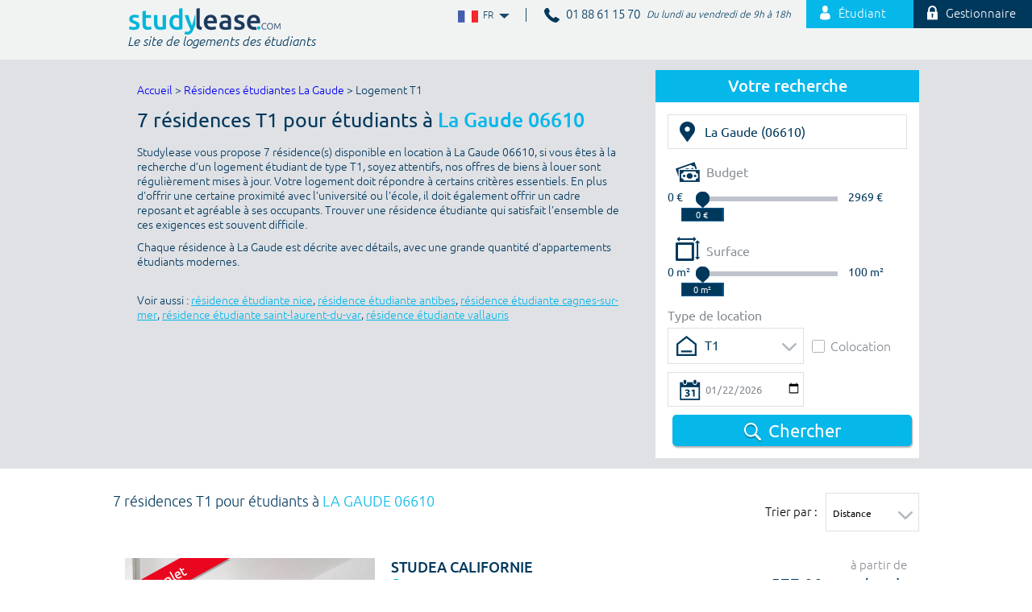

--- FILE ---
content_type: text/html;charset=UTF-8
request_url: https://www.studylease.com/logement-etudiant-la-gaude-06610/appartement-f1
body_size: 18695
content:
<!DOCTYPE html>
<!--[if lt IE 8]> <html class="ie old-ie no-js" lang="fr"> <![endif]-->
<!--[if IE 8]> <html class="ie ie8 old-ie no-js" lang="fr"> <![endif]-->
<!--[if IE 9]> <html class="ie no-js" lang="fr"> <![endif]-->
<!--[if gt IE 9]><!--> <html prefix="og: http://ogp.me/ns#" class="no-js" lang="fr"> <!--<![endif]-->
	<head>
		<meta charset="utf-8" />
		<meta name="viewport" content="width=device-width, initial-scale=1.0" />
		<title>16 Logement étudiant T1 à La Gaude</title>
<link rel="stylesheet" type="text/css" href="/css/screen.css?20190603" media="all" />
<link rel="stylesheet" type="text/css" href="/css/print.css" media="print" />

			<link rel="apple-touch-icon" sizes="57x57" href="/images/favicon/apple-touch-icon-57x57.png">
			<link rel="apple-touch-icon" sizes="60x60" href="/images/favicon/apple-touch-icon-60x60.png">
			<link rel="apple-touch-icon" sizes="72x72" href="/images/favicon/apple-touch-icon-72x72.png">
			<link rel="apple-touch-icon" sizes="76x76" href="/images/favicon/apple-touch-icon-76x76.png">
			<link rel="apple-touch-icon" sizes="114x114" href="/images/favicon/apple-touch-icon-114x114.png">
			<link rel="apple-touch-icon" sizes="120x120" href="/images/favicon/apple-touch-icon-120x120.png">
			<link rel="apple-touch-icon" sizes="144x144" href="/images/favicon/apple-touch-icon-144x144.png">
			<link rel="apple-touch-icon" sizes="152x152" href="/images/favicon/apple-touch-icon-152x152.png">
			<link rel="apple-touch-icon" sizes="180x180" href="/images/favicon/apple-touch-icon-180x180.png">
			<link rel="icon" type="image/png" href="/images/favicon/favicon-32x32.png" sizes="32x32">
			<link rel="icon" type="image/png" href="/images/favicon/android-chrome-192x192.png" sizes="192x192">
			<link rel="icon" type="image/png" href="/images/favicon/favicon-96x96.png" sizes="96x96">
			<link rel="icon" type="image/png" href="/images/favicon/favicon-16x16.png" sizes="16x16">
			<link rel="manifest" href="/images/favicon/manifest.json">
			<meta name="apple-mobile-web-app-title" content="Studylease">
			<meta name="application-name" content="Studylease">
			<meta name="msapplication-TileColor" content="#ffffff">
			<meta name="msapplication-TileImage" content="/images/favicon/mstile-144x144.png">
			<meta name="theme-color" content="#ffffff">


			<script src="/js/libs/modernizr.js"></script>
		<script type="text/javascript" src="/js/libs/require.js" data-main="/js/bootstrap.js?20180416" data-module="modules/residences/residences/bootstrap.search"></script>
<meta name="description" content="7 Logements étudiants T1 en résidence universitaire à La Gaude 06610. Réservez votre location d&#039;appartement meublé ou non" />
<link rel="alternate" hreflang="fr" href="https://www.studylease.com/logement-etudiant-la-gaude-06610/appartement-f1" />
<link rel="alternate" hreflang="es" href="https://www.studylease.es/logement-etudiant-la-gaude-06610/appartement-f1" />
<link rel="alternate" hreflang="en" href="https://www.studylease.co.uk/logement-etudiant-la-gaude-06610/appartement-f1" />
<link rel="alternate" type="application/rss+xml" href="/actualites/feed/rss" />
		<script>
			(function(i,s,o,g,r,a,m){i['GoogleAnalyticsObject']=r;i[r]=i[r]||function(){
			(i[r].q=i[r].q||[]).push(arguments)},i[r].l=1*new Date();a=s.createElement(o),
			m=s.getElementsByTagName(o)[0];a.async=1;a.src=g;m.parentNode.insertBefore(a,m)
			})(window,document,'script','//www.google-analytics.com/analytics.js','ga');

			ga('create', 'UA-63152695-1', 'auto');
			ga('send', 'pageview');
		</script>
				<script src="//use.typekit.net/oiz6bal.js"></script>
		<script>try{Typekit.load();}catch(e){}</script>

				<meta property="og:site_name" content="Studylease" />
		<meta property="fb:app_id" content="645474628944009" />
		<meta property="og:title" content="16 Logement étudiant T1 à La Gaude" />
		<meta property="og:description" content="7 Logements étudiants T1 en résidence universitaire à La Gaude 06610. Réservez votre location d'appartement meublé ou non" />
		<meta property="og:type" content="website" />
		<meta property="og:url" content="https://www.studylease.com/logement-etudiant-la-gaude-06610/appartement-f1" />
				<meta property="og:image" content="https://www.studylease.com/files/thumbs/residences/residences/images/residence-preview/4_po0000065_228.jpg" />

				<meta name="twitter:card" content="summary" />
		<meta name="twitter:site" content="@studylease" />
		<meta name="twitter:title" content="16 Logement étudiant T1 à La Gaude" />
		<meta name="twitter:description" content="7 Logements étudiants T1 en résidence universitaire à La Gaude 06610. Réservez votre location d'appartement meublé ou non" />
		<meta name="twitter:image" content="https://www.studylease.com/files/thumbs/residences/residences/images/residence-preview/4_po0000065_228.jpg" />
        <!-- Google tag (gtag.js) -->

        <script async src=https://www.googletagmanager.com/gtag/js?id=G-4HEXYWW54B></script>
        <script>
            window.dataLayer = window.dataLayer || [];
            function gtag(){dataLayer.push(arguments);}
            gtag('js', new Date());
            gtag('config', 'G-4HEXYWW54B');
        </script>
	</head>
	<body itemscope itemtype="http://schema.org/WebPage" id="residences-index-search" class="mdl-residences ctrl-index act-search residences-index">
		<meta itemprop="url" content="https://www.studylease.com/logement-etudiant-la-gaude-06610/appartement-f1" />
		<!--[if lt IE 9]>
		<div id="ballot">
			<div class="inner">
				<div class="warning">
					Attention !				</div>
				<p>
					<strong>Vous utilisez un navigateur obsolète</strong>
					Pour une meilleure expérience sur ce site, utilisez un navigateur web moderne.				</p>
				<ul>
					<li class="firefox"><a href="http://www.firefox.com" target="_blank">Firefox</a></li>
					<li class="chrome"><a href="http://www.google.com/chrome" target="_blank">Chrome</a></li>
					<li class="safari"><a href="http://www.apple.com/safari/download/" target="_blank">Safari</a></li>
					<li class="opera"><a href="http://www.opera.com/" target="_blank">Opéra</a></li>
					<li class="ie"><a href="http://windows.microsoft.com/fr-FR/internet-explorer/products/ie/home" target="_blank">Internet Explorer 9</a></li>
				</ul>
			</div>
		</div>
		<![endif]-->

		<div class="main">
			<div class="header">
				<div class="layout header-home-layout">
					<div class="grids grids-revert">
						<div class="grid-3-5 mob-hide">
							<div class="block-top-right">
							<ul class="list-inline">
	<li class="lang" data-flags="desktop">
		<span>
			<a href="#" data-locale-region="fr">
				<i class="i-flag-fr i-txt">FR</i>
				FR				<i class="i-arrow-down"></i>
			</a>
		</span>
		<ul>
					<li class="lang">
				<a href="https://www.studylease.es/logement-etudiant-la-gaude-06610/appartement-f1">
					<i class="i-flag-es i-txt">ES</i>
					ES					<i class="i-arrow-down"></i>
				</a>
			</li>
					<li class="lang">
				<a href="https://www.studylease.co.uk/logement-etudiant-la-gaude-06610/appartement-f1">
					<i class="i-flag-en i-txt">EN</i>
					EN					<i class="i-arrow-down"></i>
				</a>
			</li>
				</ul>
	</li>
	<li class="item">
		<p class="phone-number">
			<i class="i-phone-dark"></i>
			<span class="inner-num">
                				01 88 61 15 70
                			</span>
			<span class="schedule">
				Du lundi au vendredi de 9h à 18h			</span>
		</p>
	</li>
	<li class="item">
		<a class="btn-lightblue btn-student-login" href="/compte/connexion"><i class="i-id-login-min"></i> Étudiant</a>
	</li>
	<li class="item">
		<a class="btn-darkblue btn-admin-login" href="https://pro.studylease.com/"><i class="i-chain"></i> Gestionnaire</a>
	</li>
</ul>							</div>
						</div>

						<div class="grid-2-5 mob-full">
							<div class="wrap-logo mob-center">
								<a class="logo" href="/" alt="Studylease">
									<img class="mob-hide homepage-only" src="/images/logo.png" alt="Studylease" />

									<img class="logo-color" src="/images/logo-front.png" alt="Studylease" />
								</a>

																<p class="slogan">Le site de logements des étudiants</p>
																<div class="desk-hide mob-show" data-flags="mobile">
									<div class="phone-number phone-number-mobile">
										<i class="i-phone"></i>
										<span>
											                                                01 88 61 15 70
                                            										</span>
										<span class="schedule">
											Du lundi au vendredi de 9h à 18h										</span>
									</div>
									<ul class="menu-lang-mob">
										<li class="lang">
											<span>
												<a href="#" data-locale-region="fr">
													<i class="i-flag-fr i-txt">FR</i>
													FR													<i class="i-arrow-down"></i>
												</a>
											</span>
											<ul>
																							<li class="lang">
													<a href="https://www.studylease.es/logement-etudiant-la-gaude-06610/appartement-f1">
														<i class="i-flag-es i-txt">ES</i>
														ES														<i class="i-arrow-down"></i>
													</a>
												</li>
																							<li class="lang">
													<a href="https://www.studylease.co.uk/logement-etudiant-la-gaude-06610/appartement-f1">
														<i class="i-flag-en i-txt">EN</i>
														EN														<i class="i-arrow-down"></i>
													</a>
												</li>
																						</ul>
										</li>
									</ul>
								</div>
							</div>
						</div>
					</div>
				</div><!--/header-home-layout-->


			

				<div class="desk-hide mob-show block-nav-mobile">
					<div class="nav-mobile-container">
						<hr class="separator">
						<ul class="nav nav-mobile desk-hide mob-show">
							<li class="search js-dropdown-search"><i class="i-glass icon"></i></li>
							
								<li class="student"><a href="/compte/connexion"><i class="i-id-login-min icon"></i>Etudiant</a></li>
								<li class="admin"><a href="https://pro.studylease.com/"><i class="i-chain icon"></i>Gestionnaire</a></li>
													</ul>
						<div class="nav-mobile-search-container">
						<div class="wrap-block-search mobil-search js-nav-mobile-search ">
	<div class="block-search layout">
		<p class="ttl-search">Votre recherche</p>
		<form class="layout-form form-search" action="/rechercher-residences" method="post" data-search-engine="form" data-form="ajax" data-form="main" data-form-main="main">
			<div class="grids">
				<div class="grid-full">
					<label for="mobile-query">Ville, école</label>
					<span class="wrap-input wrap-input-city">
						<span class="wrap-icon">
							<i class="i-location"></i>
						</span>
						<input type="hidden" name="id_city" value="1922" data-autocomplete-field="city" />
						<input type="hidden" name="id_school" value="" data-autocomplete-field="school" />
												<input class="input" type="text" name="query" id="mobile-query" value="La Gaude (06610)" data-autocomplete="city-school" />
											</span>
				</div>

				<div class="grid-1-2 palm-1-2">
					<label for="mobile-minimum_budget">Budget min</label>
					<span class="wrap-input">
						<span class="wrap-icon">
							<i class="i-money"></i>
						</span>
													<input type="text" name="minimum_budget" id="mobile-minimum_budget" class="input value-min" value="" />
							<span class="unit">€</span>
											</span>
				</div>

				<div class="grid-1-2 palm-1-2">
					<label for="mobile-maximum_budget">Budget max</label>
					<span class="wrap-input">
						<span class="wrap-icon">
							<i class="i-money"></i>
						</span>
													<input type="text" name="maximum_budget" id="mobile-maximum_budget" class="input value-max" value="" data-max="2969" />
							<span class="unit">€</span>
											</span>
				</div>

				<div class="grid-1-2 palm-1-2">
					<label for="mobile-minimum_area">Surface min</label>
					<span class="wrap-input">
						<span class="wrap-icon">
							<i class="i-area"></i>
						</span>
														<input type="text" name="minimum_area" id="mobile-minimum_area" class="input value-min" value="" />
								<span class="unit">m²</span>
											</span>
				</div>

				<div class="grid-1-2 palm-1-2">
					<label for="mobile-maximum_area">Surface max</label>
					<span class="wrap-input">
						<span class="wrap-icon">
							<i class="i-area"></i>
						</span>
													<input type="text" name="maximum_area" id="mobile-maximum_area" class="input value-max" value="" data-max="2969" />
							<span class="unit">m²</span>
											</span>
				</div>

				<div class="grid-1-2 palm-full">
					<p class="label label-housing-type">Type de location</p>
					<div class="grids grids-middle">
						<div class="grid-7-12">
							<div class="wrap-input input-housing-type">
																	<span class="dropdown field-full">
										<select name="id_housing_type" id="mobile-id_housing_type">
											<option value="">Tous</option>
																					<option value="198">
												Studio standard avec kitchenette											</option>
																					<option value="181">
												T1 S avec terrasse											</option>
																					<option value="180">
												T2 M											</option>
																					<option value="179">
												T1 XL											</option>
																					<option value="178">
												T1 L											</option>
																					<option value="177">
												T1 M											</option>
																					<option value="176">
												T1 S											</option>
																					<option value="175">
												Chambre individuelle avec cuisine partagée											</option>
																					<option value="174">
												Studio simple supérieur											</option>
																					<option value="173">
												Studio standard											</option>
																					<option value="172">
												Grand studio lit double											</option>
																					<option value="171">
												Studio lit double											</option>
																					<option value="170">
												Studio grand lit simple											</option>
																					<option value="169">
												Studio lit simple											</option>
																					<option value="182">
												T1 M avec terrasse											</option>
																					<option value="183">
												T1 L avec terrasse											</option>
																					<option value="184">
												T1 XL avec terrasse											</option>
																					<option value="197">
												Studio premium avec cuisine											</option>
																					<option value="196">
												Studio standard avec cuisine											</option>
																					<option value="195">
												Chambre double standard, usage unique											</option>
																					<option value="194">
												Deluxe											</option>
																					<option value="193">
												Adaptée											</option>
																					<option value="192">
												Standard plus											</option>
																					<option value="191">
												Chambre double usage unique											</option>
																					<option value="190">
												Chambre individuelle avec terrasse											</option>
																					<option value="189">
												Chambre individuelle plus											</option>
																					<option value="188">
												Chambre individuelle standard											</option>
																					<option value="187">
												Individuel standard											</option>
																					<option value="186">
												T1 M bis avec terrasse											</option>
																					<option value="185">
												T1 S bis avec terrasse											</option>
																					<option value="168">
												Studio canapé lit											</option>
																					<option value="167">
												Studio sans mezzanine											</option>
																					<option value="166">
												Petite chambre simple											</option>
																					<option value="149">
												Simple + Avec cuisine											</option>
																					<option value="148">
												Simple +											</option>
																					<option value="147">
												Double											</option>
																					<option value="146">
												Individuel XL											</option>
																					<option value="145">
												Individuel - Lit à accès par échelle											</option>
																					<option value="144">
												Attique XL cuisine											</option>
																					<option value="143">
												Attique double cuisine											</option>
																					<option value="142">
												Attique double											</option>
																					<option value="141">
												Attique Cuisine											</option>
																					<option value="140">
												Individuel + Avec terrace											</option>
																					<option value="139">
												Individuel +											</option>
																					<option value="138">
												Individuel											</option>
																					<option value="137">
												Aparta 2											</option>
																					<option value="150">
												Simple + Avec terrasse											</option>
																					<option value="151">
												Simple de base											</option>
																					<option value="152">
												Simple avec cuisine											</option>
																					<option value="165">
												Chambre simple moyenne											</option>
																					<option value="164">
												Chambre simple supérieure											</option>
																					<option value="163">
												Chambre simple standard plus											</option>
																					<option value="162">
												individuel avec cuisine et terrasse											</option>
																					<option value="161">
												individuel avec cuisine et balcon											</option>
																					<option value="160">
												individuel avec cuisine											</option>
																					<option value="159">
												individuel avec cuisine basique											</option>
																					<option value="158">
												Chambre en T4											</option>
																					<option value="157">
												Chambre en T3 L											</option>
																					<option value="156">
												Chambre en T3 M											</option>
																					<option value="155">
												Studio L											</option>
																					<option value="154">
												Studio M											</option>
																					<option value="153">
												Simple avec terrasse											</option>
																					<option value="136">
												Supérieur individuel avec salle de bain partagée											</option>
																					<option value="261">
												T1 Extra Large PMR											</option>
																					<option value="244">
												T2 L											</option>
																					<option value="243">
												T2 S											</option>
																					<option value="242">
												T2 XS											</option>
																					<option value="241">
												T1 XXL											</option>
																					<option value="240">
												Studio XXL											</option>
																					<option value="239">
												Studio XL											</option>
																					<option value="238">
												Studio L											</option>
																					<option value="237">
												Studio M											</option>
																					<option value="236">
												Studio S											</option>
																					<option value="235">
												Studio XS											</option>
																					<option value="234">
												T1 Extérieur											</option>
																					<option value="233">
												T1 Premium (Dernier étage)											</option>
																					<option value="232">
												T1 Extra Large Premium (Etage élevé)											</option>
																					<option value="245">
												T2 XL											</option>
																					<option value="246">
												T2 XXL											</option>
																					<option value="247">
												T3 XS											</option>
																					<option value="260">
												T2 M											</option>
																					<option value="259">
												Studio XXXL											</option>
																					<option value="258">
												Collocation XXL											</option>
																					<option value="257">
												Collocation XL											</option>
																					<option value="256">
												Collocation L											</option>
																					<option value="255">
												Collocation M											</option>
																					<option value="254">
												Colocation S											</option>
																					<option value="253">
												Collocation XS											</option>
																					<option value="252">
												T3 XXL											</option>
																					<option value="251">
												T3 XL											</option>
																					<option value="250">
												T3 L											</option>
																					<option value="249">
												T3 M											</option>
																					<option value="248">
												T3 S											</option>
																					<option value="231">
												T1 Extra Large Premium (Balcon)											</option>
																					<option value="230">
												T1 Small Premium (Balcon)											</option>
																					<option value="229">
												T1 Large Premium (Vue dégagée)											</option>
																					<option value="212">
												T1 Extra Large Premium (Vue dégagée)											</option>
																					<option value="211">
												T1 Extra Large											</option>
																					<option value="210">
												T2 Premium (Vue dégagée)											</option>
																					<option value="209">
												T1 Large Premium (Vue dégagée)											</option>
																					<option value="208">
												T1 Large											</option>
																					<option value="207">
												T1 Premium Balcon											</option>
																					<option value="206">
												T1 Premium (Vue dégagée)											</option>
																					<option value="205">
												T1 Small Premium (Vue dégagée)											</option>
																					<option value="204">
												T1 Small											</option>
																					<option value="203">
												Studette											</option>
																					<option value="202">
												Grand appartement											</option>
																					<option value="201">
												Supérieur											</option>
																					<option value="200">
												Chambre privée en coliving											</option>
																					<option value="213">
												T2 Premium (Vue dégagée)											</option>
																					<option value="214">
												T1 Premium (Étage élevé)											</option>
																					<option value="215">
												T1 Premium (Étage élevé)											</option>
																					<option value="228">
												T1 Large Premium (Balcon)											</option>
																					<option value="227">
												T1 Small Premium (Etage élevé)											</option>
																					<option value="226">
												T1 (Tv incluse)											</option>
																					<option value="225">
												T1 Large (Tv incluse)											</option>
																					<option value="224">
												T1 Small Premium											</option>
																					<option value="223">
												T1 extra small											</option>
																					<option value="222">
												Studio avec terrasse											</option>
																					<option value="221">
												Studio balcon											</option>
																					<option value="220">
												T1 RDC											</option>
																					<option value="219">
												T2 PMR											</option>
																					<option value="218">
												Studio PMR											</option>
																					<option value="217">
												T3 Premium (Étage élevé)											</option>
																					<option value="216">
												T2 Premium (Étage élevé)											</option>
																					<option value="199">
												Cluster											</option>
																					<option value="76">
												Studio simple											</option>
																					<option value="60">
												T1 Confort											</option>
																					<option value="59">
												Studio double / twin											</option>
																					<option value="58">
												Studio supérieur double											</option>
																					<option value="57">
												Studio double											</option>
																					<option value="55">
												T1 Premium											</option>
																					<option value="54">
												Chambre privée en coliving											</option>
																					<option value="53">
												Chambre simple avec salle de bain partagée											</option>
																					<option value="52">
												Chambre simple avec salle de bain											</option>
																					<option value="51">
												chambre double											</option>
																					<option value="50">
												Chambre individuelle											</option>
																					<option value="49">
												T1 (Tv incluse)											</option>
																					<option value="48">
												Accessible En-Suite Classic											</option>
																					<option value="61">
												T1 Confort+											</option>
																					<option value="62">
												Grande chambre simple											</option>
																					<option value="63">
												Grande chambre à deux lits											</option>
																					<option value="75">
												Chambre à deux lits avec 2 salles de bain											</option>
																					<option value="74">
												Chambre à deux lits avec 1 salle de bain											</option>
																					<option value="73">
												Chambre simple											</option>
																					<option value="72">
												Grande chambre individuel											</option>
																					<option value="56">
												Studio individuel avec cuisine											</option>
																					<option value="70">
												Studio simple supérieur avec cuisine commune											</option>
																					<option value="69">
												Studio simple avec cuisine commune											</option>
																					<option value="68">
												Studio simple avec cuisine											</option>
																					<option value="67">
												Studio simple supérieur avec cuisine											</option>
																					<option value="66">
												Chambre individuelle supérieure											</option>
																					<option value="65">
												Chambre individuelle confort											</option>
																					<option value="64">
												Chambre à deux lits											</option>
																					<option value="47">
												Accessible studio premium											</option>
																					<option value="46">
												Postgraduate Classic ensuite											</option>
																					<option value="30">
												Classic two beds flat											</option>
																					<option value="29">
												Premium ensuite											</option>
																					<option value="28">
												Classic ensuite											</option>
																					<option value="27">
												Ensuite											</option>
																					<option value="26">
												Non-ensuite											</option>
																					<option value="25">
												T1 duo											</option>
																					<option value="24">
												T3											</option>
																					<option value="23">
												T2 duplex											</option>
																					<option value="22">
												T3 rooftop											</option>
																					<option value="21">
												T1 Terrasse											</option>
																					<option value="19">
												T1 balcon											</option>
																					<option value="16">
												T1 standard											</option>
																					<option value="31">
												Classic studio											</option>
																					<option value="32">
												Studio premium											</option>
																					<option value="33">
												Studio premium niv. 2											</option>
																					<option value="45">
												Premium ensuite 2											</option>
																					<option value="44">
												T1 confort terrasse											</option>
																					<option value="43">
												T8											</option>
																					<option value="42">
												T5 Duplex balcon											</option>
																					<option value="41">
												T3 balcon											</option>
																					<option value="40">
												T1 bis PMR											</option>
																					<option value="39">
												Standard room											</option>
																					<option value="38">
												Premium room											</option>
																					<option value="37">
												Strandard double room											</option>
																					<option value="36">
												Premium double room											</option>
																					<option value="35">
												Chambre											</option>
																					<option value="34">
												Chambre - sdb partagée											</option>
																					<option value="71">
												Studio simple avec cuisine et salle de bain commune											</option>
																					<option value="135">
												Individuel avec salle de bain partagée											</option>
																					<option value="118">
												Chambre double à partager											</option>
																					<option value="117">
												Chambre simple avec terrasse (grand lit)											</option>
																					<option value="116">
												Chambre individuelle standard (grand lit)											</option>
																					<option value="115">
												Premium avec terrasse											</option>
																					<option value="114">
												Double standard											</option>
																					<option value="113">
												Superior avec terrasse											</option>
																					<option value="112">
												Standard avec terrasse											</option>
																					<option value="111">
												Superior avec cuisine											</option>
																					<option value="110">
												Standard avec cuisine											</option>
																					<option value="109">
												Superior avec kitchenette											</option>
																					<option value="108">
												Standard avec kitchenette											</option>
																					<option value="107">
												Double Standard											</option>
																					<option value="119">
												Chambre double à partager avec Terrace											</option>
																					<option value="120">
												T1 PMR											</option>
																					<option value="121">
												Studio Mezzanine											</option>
																					<option value="134">
												Individuel supérieur avec terrasse											</option>
																					<option value="133">
												Individuel supérieur											</option>
																					<option value="132">
												Individuel premium											</option>
																					<option value="131">
												Individuel de base											</option>
																					<option value="130">
												Individuel avec terrasse											</option>
																					<option value="128">
												Studio double à partager											</option>
																					<option value="127">
												Studio simple avec cuisine privée et terrasse (grand lit)											</option>
																					<option value="126">
												Studio simple avec cuisine privée (lit king size)											</option>
																					<option value="125">
												Chambre double partagée avec terrasse											</option>
																					<option value="124">
												Chambre double partagée											</option>
																					<option value="123">
												Chambre simple avec terrasse (grand lit)											</option>
																					<option value="122">
												Chambre simple standard (grand lit)											</option>
																					<option value="106">
												Super premium											</option>
																					<option value="105">
												Premium											</option>
																					<option value="104">
												Superior											</option>
																					<option value="89">
												Grand Studio											</option>
																					<option value="88">
												Studio Twin											</option>
																					<option value="87">
												Studio double partagé avec terrasse											</option>
																					<option value="86">
												Chambre individuelle avec terrasse											</option>
																					<option value="85">
												Studio double partagé avec cuisine											</option>
																					<option value="84">
												Studio double à usage unique avec cuisine											</option>
																					<option value="83">
												Studio double à partager sans cuisine											</option>
																					<option value="82">
												Chambre simple supérieure											</option>
																					<option value="81">
												Penthouse studio avec cuisine et terrasse											</option>
																					<option value="80">
												Penthouse studio avec cuisine											</option>
																					<option value="79">
												Studio double avec cuisine (usage personnel)											</option>
																					<option value="78">
												Studio double avec cuisine											</option>
																					<option value="77">
												Studio simple supérieur											</option>
																					<option value="90">
												Studium											</option>
																					<option value="91">
												STUDIO CANAPE LIT/VRAI LIT											</option>
																					<option value="103">
												Standard											</option>
																					<option value="102">
												T1 (à la nuité)											</option>
																					<option value="101">
												Double Studio à partager avec cuisine											</option>
																					<option value="100">
												Studio individuel grand avec cuisine											</option>
																					<option value="99">
												Individuel grand											</option>
																					<option value="98">
												Double à partager avec terrasse											</option>
																					<option value="97">
												Double à partager											</option>
																					<option value="96">
												Cabane											</option>
																					<option value="95">
												Dortoir											</option>
																					<option value="94">
												T2 King size bed											</option>
																					<option value="93">
												Chambre simple extérieure											</option>
																					<option value="92">
												GRAND STUDIO SUPERIEUR TWIN											</option>
																					<option value="1">
												Studio											</option>
																					<option value="2" selected="selected">
												T1											</option>
																					<option value="13">
												T1 bis											</option>
																					<option value="3">
												T2											</option>
																					<option value="14">
												T2 bis											</option>
																					<option value="5">
												T3											</option>
																					<option value="6">
												T4											</option>
																					<option value="7">
												T5											</option>
																					<option value="12">
												Duplex											</option>
																					<option value="15">
												T6											</option>
																				</select>
									</span>
															</div>
						</div>
						<div class="grid-5-12">
							<div class="wrap-input input-roommate">
																<label for="mobile-roommate_allowed_t" class="option-label option--checkbox">
									<input class="option-label option--checkbox" type="checkbox" name="roommate_allowed" id="mobile-roommate_allowed_t" value="1" />
									Colocation									<i class="option-input"></i>
								</label>
															</div>
						</div>
					</div>
				</div>

				<div class="grid-1-2 palm-full">
					<label for="mobile-date_entry">Votre date d&#039;entrée</label>
					<span class="wrap-input wrap-input-calendar">
						<span class="wrap-icon">
							<i class="i-calendar"></i>
						</span>
													<input class="input" type="date" name="date_entry" id="mobile-date_entry" value="2026-01-22" />
											</span>
				</div>

				<div class="grid-full">
					<p class="center" data-search="send">
						<button class="btn-classic btn-search palm-fullsize" type="submit" value="1">
							<i class="i-glass-2 icon"></i> <span class="text">Chercher</span>
						</button>
					</p>
									<p class="search-loading no-display" data-search="wait">
						<img src="/images/spinner.gif" alt="" />
						Chargement...					</p>
								</div>
			</div>
		</form>
	</div>
</div>

						</div>

					</div>


				</div>
				<div class="wrap-block-search block-search-internal">
	<div class="layout">
		<div class="grids grids-revert">
			<div class="grid-4-12">
				<div class="mob-hide">
					<p class="ttl-search">Votre recherche</p>
					<form class="layout-form form-search" action="https://www.studylease.com/logement-etudiant-la-gaude-06610/appartement-f1" method="post" data-search-engine="form" data-form="ajax" data-form-main="main">
						<div class="block-search">
							<div class="wrap-input wrap-input-city">
								<span class="wrap-icon">
									<i class="i-location"></i>
								</span>
								<input type="hidden" name="id_city" value="1922" data-autocomplete-field="city" />
								<input type="hidden" name="id_school" value="" data-autocomplete-field="school" />
																<input class="input" type="text" name="query" id="query" value="La Gaude (06610)" data-autocomplete="city-school" />
															</div>
							<div class="wrap-input wrap-input-budget">
								<div class="wrap-slider-budget">
									<div class="wrap-icon">
										<i class="i-money"></i><span class="fake-label">Budget</span>
									</div>

									<div>
										<p class="budget-legend value-min">0 €</p>
										<div class="wrap-slider-main">
											<div id="slider-range-budget" class="budget-slider-range">
												<a class="ui-slider-handle ui-state-default slider-handle-min" href="#">
																											<span class="wrap-budget-value wrap-value-min">
															<input type="hidden" id="minimum_budget_invisible" value="" name="minimum_budget" />
															<input type="text" id="minimum_budget" class="budget-value value-min" value="" readonly="readonly" />
														</span>

																										</a>
		                    					<a class="ui-slider-handle ui-state-default slider-handle-max" href="#">
																										<span class="wrap-budget-value wrap-value-max">
														<input type="hidden" name="maximum_budget" id="maximum_budget_invisible" value="" />
														<input type="text" class="budget-value value-max" id="maximum_budget" value="" readonly="readonly" data-max="2969" />
													</span>
															                    					</a>
											</div>
										</div>
										<p class="budget-legend value-max">2969 €</p>
									</div>
								</div>
							</div>
							<div class="wrap-input wrap-input-budget">
								<div class="wrap-slider-budget">
									<div class="wrap-icon">
										<i class="i-area"></i><span class="fake-label">Surface</span>
									</div>

									<div>
										<p class="budget-legend value-min">0 m²</p>
										<div class="wrap-slider-main">
											<div id="slider-range-area" class="budget-slider-range">
												<a class="ui-slider-handle ui-state-default slider-handle-min" href="#">
																											<span class="wrap-area-value wrap-value-min">
															<input type="hidden" id="minimum_area_invisible" value="" name="minimum_area" />
															<input type="text" id="minimum_area" class="budget-value value-min" value="" readonly="readonly" />
														</span>

																									</a>
												<a class="ui-slider-handle ui-state-default slider-handle-max" href="#">
																										<span class="wrap-area-value wrap-value-max">
														<input type="hidden" name="maximum_area" id="maximum_area_invisible" value="" />
														<input type="text" class="budget-value value-max" id="maximum_area" value="" readonly="readonly" data-max="100" />
													</span>
																									</a>
											</div>
										</div>
										<p class="budget-legend value-max">100 m²</p>
									</div>
								</div>
							</div>
							<p class="label">Type de location</p>
							<div class="grids grids-middle">
								<div class="grid-7-12">
									<div class="wrap-input input-housing-type">
																			<span class="dropdown dropdown-custom field-full">
											<ul class="dropdown-alpha">
												<li class="has-children">
													<a href="#" data-list-select="placeholder">T1</a>
													<ul class="children">
														<li>
															<input type="radio" class="no-display" name="id_housing_type" value="0" />
															<a href="#" data-list-select="trigger" data-value="">Tous</a>
														</li>
																													<li>
																<input type="radio" class="no-display" name="id_housing_type" value="198" />
																<a data-list-select="trigger" href="https://www.studylease.com/logement-etudiant-la-gaude-06610/appartement-studio-standard-avec-kitchenette" data-value="198">
																	Studio standard avec kitchenette																</a>
															</li>
																													<li>
																<input type="radio" class="no-display" name="id_housing_type" value="181" />
																<a data-list-select="trigger" href="https://www.studylease.com/logement-etudiant-la-gaude-06610/appartement-t1-avec-terrasse" data-value="181">
																	T1 S avec terrasse																</a>
															</li>
																													<li>
																<input type="radio" class="no-display" name="id_housing_type" value="180" />
																<a data-list-select="trigger" href="https://www.studylease.com/logement-etudiant-la-gaude-06610/appartement-t2-3" data-value="180">
																	T2 M																</a>
															</li>
																													<li>
																<input type="radio" class="no-display" name="id_housing_type" value="179" />
																<a data-list-select="trigger" href="https://www.studylease.com/logement-etudiant-la-gaude-06610/appartement-t1-xl" data-value="179">
																	T1 XL																</a>
															</li>
																													<li>
																<input type="radio" class="no-display" name="id_housing_type" value="178" />
																<a data-list-select="trigger" href="https://www.studylease.com/logement-etudiant-la-gaude-06610/appartement-t1-6" data-value="178">
																	T1 L																</a>
															</li>
																													<li>
																<input type="radio" class="no-display" name="id_housing_type" value="177" />
																<a data-list-select="trigger" href="https://www.studylease.com/logement-etudiant-la-gaude-06610/appartement-t1-3" data-value="177">
																	T1 M																</a>
															</li>
																													<li>
																<input type="radio" class="no-display" name="id_housing_type" value="176" />
																<a data-list-select="trigger" href="https://www.studylease.com/logement-etudiant-la-gaude-06610/appartement-t1" data-value="176">
																	T1 S																</a>
															</li>
																													<li>
																<input type="radio" class="no-display" name="id_housing_type" value="175" />
																<a data-list-select="trigger" href="https://www.studylease.com/logement-etudiant-la-gaude-06610/appartement-chambre-individuelle-avec-cuisine-partagee" data-value="175">
																	Chambre individuelle avec cuisine partagée																</a>
															</li>
																													<li>
																<input type="radio" class="no-display" name="id_housing_type" value="174" />
																<a data-list-select="trigger" href="https://www.studylease.com/logement-etudiant-la-gaude-06610/appartement-studio-simple-superieur-1" data-value="174">
																	Studio simple supérieur																</a>
															</li>
																													<li>
																<input type="radio" class="no-display" name="id_housing_type" value="173" />
																<a data-list-select="trigger" href="https://www.studylease.com/logement-etudiant-la-gaude-06610/appartement-studio-standard" data-value="173">
																	Studio standard																</a>
															</li>
																													<li>
																<input type="radio" class="no-display" name="id_housing_type" value="172" />
																<a data-list-select="trigger" href="https://www.studylease.com/logement-etudiant-la-gaude-06610/appartement-grand-studio-lit-double" data-value="172">
																	Grand studio lit double																</a>
															</li>
																													<li>
																<input type="radio" class="no-display" name="id_housing_type" value="171" />
																<a data-list-select="trigger" href="https://www.studylease.com/logement-etudiant-la-gaude-06610/appartement-studio-lit-double" data-value="171">
																	Studio lit double																</a>
															</li>
																													<li>
																<input type="radio" class="no-display" name="id_housing_type" value="170" />
																<a data-list-select="trigger" href="https://www.studylease.com/logement-etudiant-la-gaude-06610/appartement-studio-grand-lit-simple" data-value="170">
																	Studio grand lit simple																</a>
															</li>
																													<li>
																<input type="radio" class="no-display" name="id_housing_type" value="169" />
																<a data-list-select="trigger" href="https://www.studylease.com/logement-etudiant-la-gaude-06610/appartement-studio-lit-simple" data-value="169">
																	Studio lit simple																</a>
															</li>
																													<li>
																<input type="radio" class="no-display" name="id_housing_type" value="182" />
																<a data-list-select="trigger" href="https://www.studylease.com/logement-etudiant-la-gaude-06610/appartement-t1-avec-terrasse-1" data-value="182">
																	T1 M avec terrasse																</a>
															</li>
																													<li>
																<input type="radio" class="no-display" name="id_housing_type" value="183" />
																<a data-list-select="trigger" href="https://www.studylease.com/logement-etudiant-la-gaude-06610/appartement-t1-avec-terrasse-2" data-value="183">
																	T1 L avec terrasse																</a>
															</li>
																													<li>
																<input type="radio" class="no-display" name="id_housing_type" value="184" />
																<a data-list-select="trigger" href="https://www.studylease.com/logement-etudiant-la-gaude-06610/appartement-t1-xl-avec-terrasse" data-value="184">
																	T1 XL avec terrasse																</a>
															</li>
																													<li>
																<input type="radio" class="no-display" name="id_housing_type" value="197" />
																<a data-list-select="trigger" href="https://www.studylease.com/logement-etudiant-la-gaude-06610/appartement-studio-premium-avec-cuisine" data-value="197">
																	Studio premium avec cuisine																</a>
															</li>
																													<li>
																<input type="radio" class="no-display" name="id_housing_type" value="196" />
																<a data-list-select="trigger" href="https://www.studylease.com/logement-etudiant-la-gaude-06610/appartement-studio-standard-avec-cuisine" data-value="196">
																	Studio standard avec cuisine																</a>
															</li>
																													<li>
																<input type="radio" class="no-display" name="id_housing_type" value="195" />
																<a data-list-select="trigger" href="https://www.studylease.com/logement-etudiant-la-gaude-06610/appartement-chambre-double-standard-usage-unique" data-value="195">
																	Chambre double standard, usage unique																</a>
															</li>
																													<li>
																<input type="radio" class="no-display" name="id_housing_type" value="194" />
																<a data-list-select="trigger" href="https://www.studylease.com/logement-etudiant-la-gaude-06610/appartement-deluxe" data-value="194">
																	Deluxe																</a>
															</li>
																													<li>
																<input type="radio" class="no-display" name="id_housing_type" value="193" />
																<a data-list-select="trigger" href="https://www.studylease.com/logement-etudiant-la-gaude-06610/appartement-adaptee" data-value="193">
																	Adaptée																</a>
															</li>
																													<li>
																<input type="radio" class="no-display" name="id_housing_type" value="192" />
																<a data-list-select="trigger" href="https://www.studylease.com/logement-etudiant-la-gaude-06610/appartement-standard-plus" data-value="192">
																	Standard plus																</a>
															</li>
																													<li>
																<input type="radio" class="no-display" name="id_housing_type" value="191" />
																<a data-list-select="trigger" href="https://www.studylease.com/logement-etudiant-la-gaude-06610/appartement-chambre-double-usage-unique" data-value="191">
																	Chambre double usage unique																</a>
															</li>
																													<li>
																<input type="radio" class="no-display" name="id_housing_type" value="190" />
																<a data-list-select="trigger" href="https://www.studylease.com/logement-etudiant-la-gaude-06610/appartement-chambre-individuelle-avec-terrasse-1" data-value="190">
																	Chambre individuelle avec terrasse																</a>
															</li>
																													<li>
																<input type="radio" class="no-display" name="id_housing_type" value="189" />
																<a data-list-select="trigger" href="https://www.studylease.com/logement-etudiant-la-gaude-06610/appartement-chambre-individuelle-plus" data-value="189">
																	Chambre individuelle plus																</a>
															</li>
																													<li>
																<input type="radio" class="no-display" name="id_housing_type" value="188" />
																<a data-list-select="trigger" href="https://www.studylease.com/logement-etudiant-la-gaude-06610/appartement-chambre-simple-standard" data-value="188">
																	Chambre individuelle standard																</a>
															</li>
																													<li>
																<input type="radio" class="no-display" name="id_housing_type" value="187" />
																<a data-list-select="trigger" href="https://www.studylease.com/logement-etudiant-la-gaude-06610/appartement-individuel-standard" data-value="187">
																	Individuel standard																</a>
															</li>
																													<li>
																<input type="radio" class="no-display" name="id_housing_type" value="186" />
																<a data-list-select="trigger" href="https://www.studylease.com/logement-etudiant-la-gaude-06610/appartement-t1-bis-avec-terrasse-1" data-value="186">
																	T1 M bis avec terrasse																</a>
															</li>
																													<li>
																<input type="radio" class="no-display" name="id_housing_type" value="185" />
																<a data-list-select="trigger" href="https://www.studylease.com/logement-etudiant-la-gaude-06610/appartement-t1-bis-avec-terrasse" data-value="185">
																	T1 S bis avec terrasse																</a>
															</li>
																													<li>
																<input type="radio" class="no-display" name="id_housing_type" value="168" />
																<a data-list-select="trigger" href="https://www.studylease.com/logement-etudiant-la-gaude-06610/appartement-studio-canape-lit" data-value="168">
																	Studio canapé lit																</a>
															</li>
																													<li>
																<input type="radio" class="no-display" name="id_housing_type" value="167" />
																<a data-list-select="trigger" href="https://www.studylease.com/logement-etudiant-la-gaude-06610/appartement-studio-sans-mezzanine" data-value="167">
																	Studio sans mezzanine																</a>
															</li>
																													<li>
																<input type="radio" class="no-display" name="id_housing_type" value="166" />
																<a data-list-select="trigger" href="https://www.studylease.com/logement-etudiant-la-gaude-06610/appartement-petite-chambre-simple" data-value="166">
																	Petite chambre simple																</a>
															</li>
																													<li>
																<input type="radio" class="no-display" name="id_housing_type" value="149" />
																<a data-list-select="trigger" href="https://www.studylease.com/logement-etudiant-la-gaude-06610/appartement-simple-avec-cuisine" data-value="149">
																	Simple + Avec cuisine																</a>
															</li>
																													<li>
																<input type="radio" class="no-display" name="id_housing_type" value="148" />
																<a data-list-select="trigger" href="https://www.studylease.com/logement-etudiant-la-gaude-06610/appartement-simple" data-value="148">
																	Simple +																</a>
															</li>
																													<li>
																<input type="radio" class="no-display" name="id_housing_type" value="147" />
																<a data-list-select="trigger" href="https://www.studylease.com/logement-etudiant-la-gaude-06610/appartement-double" data-value="147">
																	Double																</a>
															</li>
																													<li>
																<input type="radio" class="no-display" name="id_housing_type" value="146" />
																<a data-list-select="trigger" href="https://www.studylease.com/logement-etudiant-la-gaude-06610/appartement-individuel-xl" data-value="146">
																	Individuel XL																</a>
															</li>
																													<li>
																<input type="radio" class="no-display" name="id_housing_type" value="145" />
																<a data-list-select="trigger" href="https://www.studylease.com/logement-etudiant-la-gaude-06610/appartement-individuel-lit-acces-par-echelle" data-value="145">
																	Individuel - Lit à accès par échelle																</a>
															</li>
																													<li>
																<input type="radio" class="no-display" name="id_housing_type" value="144" />
																<a data-list-select="trigger" href="https://www.studylease.com/logement-etudiant-la-gaude-06610/appartement-attique-xl-cuisine" data-value="144">
																	Attique XL cuisine																</a>
															</li>
																													<li>
																<input type="radio" class="no-display" name="id_housing_type" value="143" />
																<a data-list-select="trigger" href="https://www.studylease.com/logement-etudiant-la-gaude-06610/appartement-attique-double-cuisine" data-value="143">
																	Attique double cuisine																</a>
															</li>
																													<li>
																<input type="radio" class="no-display" name="id_housing_type" value="142" />
																<a data-list-select="trigger" href="https://www.studylease.com/logement-etudiant-la-gaude-06610/appartement-attique-double" data-value="142">
																	Attique double																</a>
															</li>
																													<li>
																<input type="radio" class="no-display" name="id_housing_type" value="141" />
																<a data-list-select="trigger" href="https://www.studylease.com/logement-etudiant-la-gaude-06610/appartement-attique-cuisine" data-value="141">
																	Attique Cuisine																</a>
															</li>
																													<li>
																<input type="radio" class="no-display" name="id_housing_type" value="140" />
																<a data-list-select="trigger" href="https://www.studylease.com/logement-etudiant-la-gaude-06610/appartement-individuel-avec-terrace" data-value="140">
																	Individuel + Avec terrace																</a>
															</li>
																													<li>
																<input type="radio" class="no-display" name="id_housing_type" value="139" />
																<a data-list-select="trigger" href="https://www.studylease.com/logement-etudiant-la-gaude-06610/appartement-individuel" data-value="139">
																	Individuel +																</a>
															</li>
																													<li>
																<input type="radio" class="no-display" name="id_housing_type" value="138" />
																<a data-list-select="trigger" href="https://www.studylease.com/logement-etudiant-la-gaude-06610/appartement-individuel-1" data-value="138">
																	Individuel																</a>
															</li>
																													<li>
																<input type="radio" class="no-display" name="id_housing_type" value="137" />
																<a data-list-select="trigger" href="https://www.studylease.com/logement-etudiant-la-gaude-06610/appartement-aparta-2" data-value="137">
																	Aparta 2																</a>
															</li>
																													<li>
																<input type="radio" class="no-display" name="id_housing_type" value="150" />
																<a data-list-select="trigger" href="https://www.studylease.com/logement-etudiant-la-gaude-06610/appartement-simple-avec-terrasse" data-value="150">
																	Simple + Avec terrasse																</a>
															</li>
																													<li>
																<input type="radio" class="no-display" name="id_housing_type" value="151" />
																<a data-list-select="trigger" href="https://www.studylease.com/logement-etudiant-la-gaude-06610/appartement-simple-de-base" data-value="151">
																	Simple de base																</a>
															</li>
																													<li>
																<input type="radio" class="no-display" name="id_housing_type" value="152" />
																<a data-list-select="trigger" href="https://www.studylease.com/logement-etudiant-la-gaude-06610/appartement-simple-avec-cuisine-1" data-value="152">
																	Simple avec cuisine																</a>
															</li>
																													<li>
																<input type="radio" class="no-display" name="id_housing_type" value="165" />
																<a data-list-select="trigger" href="https://www.studylease.com/logement-etudiant-la-gaude-06610/appartement-chambre-simple-moyenne" data-value="165">
																	Chambre simple moyenne																</a>
															</li>
																													<li>
																<input type="radio" class="no-display" name="id_housing_type" value="164" />
																<a data-list-select="trigger" href="https://www.studylease.com/logement-etudiant-la-gaude-06610/appartement-chambre-simple-superieure-1" data-value="164">
																	Chambre simple supérieure																</a>
															</li>
																													<li>
																<input type="radio" class="no-display" name="id_housing_type" value="163" />
																<a data-list-select="trigger" href="https://www.studylease.com/logement-etudiant-la-gaude-06610/appartement-chambre-simple-standard-plus" data-value="163">
																	Chambre simple standard plus																</a>
															</li>
																													<li>
																<input type="radio" class="no-display" name="id_housing_type" value="162" />
																<a data-list-select="trigger" href="https://www.studylease.com/logement-etudiant-la-gaude-06610/appartement-individuel-avec-cuisine-et-terrasse" data-value="162">
																	individuel avec cuisine et terrasse																</a>
															</li>
																													<li>
																<input type="radio" class="no-display" name="id_housing_type" value="161" />
																<a data-list-select="trigger" href="https://www.studylease.com/logement-etudiant-la-gaude-06610/appartement-individuel-avec-cuisine-et-balcon" data-value="161">
																	individuel avec cuisine et balcon																</a>
															</li>
																													<li>
																<input type="radio" class="no-display" name="id_housing_type" value="160" />
																<a data-list-select="trigger" href="https://www.studylease.com/logement-etudiant-la-gaude-06610/appartement-individuel-avec-cuisine" data-value="160">
																	individuel avec cuisine																</a>
															</li>
																													<li>
																<input type="radio" class="no-display" name="id_housing_type" value="159" />
																<a data-list-select="trigger" href="https://www.studylease.com/logement-etudiant-la-gaude-06610/appartement-individuel-avec-cuisine-basique" data-value="159">
																	individuel avec cuisine basique																</a>
															</li>
																													<li>
																<input type="radio" class="no-display" name="id_housing_type" value="158" />
																<a data-list-select="trigger" href="https://www.studylease.com/logement-etudiant-la-gaude-06610/appartement-chambre-en-t4" data-value="158">
																	Chambre en T4																</a>
															</li>
																													<li>
																<input type="radio" class="no-display" name="id_housing_type" value="157" />
																<a data-list-select="trigger" href="https://www.studylease.com/logement-etudiant-la-gaude-06610/appartement-chambre-en-t3-1" data-value="157">
																	Chambre en T3 L																</a>
															</li>
																													<li>
																<input type="radio" class="no-display" name="id_housing_type" value="156" />
																<a data-list-select="trigger" href="https://www.studylease.com/logement-etudiant-la-gaude-06610/appartement-chambre-en-t3" data-value="156">
																	Chambre en T3 M																</a>
															</li>
																													<li>
																<input type="radio" class="no-display" name="id_housing_type" value="155" />
																<a data-list-select="trigger" href="https://www.studylease.com/logement-etudiant-la-gaude-06610/appartement-studio-3" data-value="155">
																	Studio L																</a>
															</li>
																													<li>
																<input type="radio" class="no-display" name="id_housing_type" value="154" />
																<a data-list-select="trigger" href="https://www.studylease.com/logement-etudiant-la-gaude-06610/appartement-studio-1" data-value="154">
																	Studio M																</a>
															</li>
																													<li>
																<input type="radio" class="no-display" name="id_housing_type" value="153" />
																<a data-list-select="trigger" href="https://www.studylease.com/logement-etudiant-la-gaude-06610/appartement-simple-avec-terrasse-1" data-value="153">
																	Simple avec terrasse																</a>
															</li>
																													<li>
																<input type="radio" class="no-display" name="id_housing_type" value="136" />
																<a data-list-select="trigger" href="https://www.studylease.com/logement-etudiant-la-gaude-06610/appartement-superieur-individuel-avec-salle-de-bain-partagee" data-value="136">
																	Supérieur individuel avec salle de bain partagée																</a>
															</li>
																													<li>
																<input type="radio" class="no-display" name="id_housing_type" value="261" />
																<a data-list-select="trigger" href="https://www.studylease.com/logement-etudiant-la-gaude-06610/appartement-t1-extra-large-pmr" data-value="261">
																	T1 Extra Large PMR																</a>
															</li>
																													<li>
																<input type="radio" class="no-display" name="id_housing_type" value="244" />
																<a data-list-select="trigger" href="https://www.studylease.com/logement-etudiant-la-gaude-06610/appartement-t2-9" data-value="244">
																	T2 L																</a>
															</li>
																													<li>
																<input type="radio" class="no-display" name="id_housing_type" value="243" />
																<a data-list-select="trigger" href="https://www.studylease.com/logement-etudiant-la-gaude-06610/appartement-t2-6" data-value="243">
																	T2 S																</a>
															</li>
																													<li>
																<input type="radio" class="no-display" name="id_housing_type" value="242" />
																<a data-list-select="trigger" href="https://www.studylease.com/logement-etudiant-la-gaude-06610/appartement-t2-xs" data-value="242">
																	T2 XS																</a>
															</li>
																													<li>
																<input type="radio" class="no-display" name="id_housing_type" value="241" />
																<a data-list-select="trigger" href="https://www.studylease.com/logement-etudiant-la-gaude-06610/appartement-t1-xxl" data-value="241">
																	T1 XXL																</a>
															</li>
																													<li>
																<input type="radio" class="no-display" name="id_housing_type" value="240" />
																<a data-list-select="trigger" href="https://www.studylease.com/logement-etudiant-la-gaude-06610/appartement-studio-xxl" data-value="240">
																	Studio XXL																</a>
															</li>
																													<li>
																<input type="radio" class="no-display" name="id_housing_type" value="239" />
																<a data-list-select="trigger" href="https://www.studylease.com/logement-etudiant-la-gaude-06610/appartement-studio-xl" data-value="239">
																	Studio XL																</a>
															</li>
																													<li>
																<input type="radio" class="no-display" name="id_housing_type" value="238" />
																<a data-list-select="trigger" href="https://www.studylease.com/logement-etudiant-la-gaude-06610/appartement-studio-11" data-value="238">
																	Studio L																</a>
															</li>
																													<li>
																<input type="radio" class="no-display" name="id_housing_type" value="237" />
																<a data-list-select="trigger" href="https://www.studylease.com/logement-etudiant-la-gaude-06610/appartement-studio-8" data-value="237">
																	Studio M																</a>
															</li>
																													<li>
																<input type="radio" class="no-display" name="id_housing_type" value="236" />
																<a data-list-select="trigger" href="https://www.studylease.com/logement-etudiant-la-gaude-06610/appartement-studio-5" data-value="236">
																	Studio S																</a>
															</li>
																													<li>
																<input type="radio" class="no-display" name="id_housing_type" value="235" />
																<a data-list-select="trigger" href="https://www.studylease.com/logement-etudiant-la-gaude-06610/appartement-studio-xs" data-value="235">
																	Studio XS																</a>
															</li>
																													<li>
																<input type="radio" class="no-display" name="id_housing_type" value="234" />
																<a data-list-select="trigger" href="https://www.studylease.com/logement-etudiant-la-gaude-06610/appartement-t1-exterieur" data-value="234">
																	T1 Extérieur																</a>
															</li>
																													<li>
																<input type="radio" class="no-display" name="id_housing_type" value="233" />
																<a data-list-select="trigger" href="https://www.studylease.com/logement-etudiant-la-gaude-06610/appartement-t1-premium-dernier-etage" data-value="233">
																	T1 Premium (Dernier étage)																</a>
															</li>
																													<li>
																<input type="radio" class="no-display" name="id_housing_type" value="232" />
																<a data-list-select="trigger" href="https://www.studylease.com/logement-etudiant-la-gaude-06610/appartement-t1-extra-large-premium-etage-eleve" data-value="232">
																	T1 Extra Large Premium (Etage élevé)																</a>
															</li>
																													<li>
																<input type="radio" class="no-display" name="id_housing_type" value="245" />
																<a data-list-select="trigger" href="https://www.studylease.com/logement-etudiant-la-gaude-06610/appartement-t2-xl" data-value="245">
																	T2 XL																</a>
															</li>
																													<li>
																<input type="radio" class="no-display" name="id_housing_type" value="246" />
																<a data-list-select="trigger" href="https://www.studylease.com/logement-etudiant-la-gaude-06610/appartement-t2-xxl" data-value="246">
																	T2 XXL																</a>
															</li>
																													<li>
																<input type="radio" class="no-display" name="id_housing_type" value="247" />
																<a data-list-select="trigger" href="https://www.studylease.com/logement-etudiant-la-gaude-06610/appartement-t3-xs" data-value="247">
																	T3 XS																</a>
															</li>
																													<li>
																<input type="radio" class="no-display" name="id_housing_type" value="260" />
																<a data-list-select="trigger" href="https://www.studylease.com/logement-etudiant-la-gaude-06610/appartement-t2-12" data-value="260">
																	T2 M																</a>
															</li>
																													<li>
																<input type="radio" class="no-display" name="id_housing_type" value="259" />
																<a data-list-select="trigger" href="https://www.studylease.com/logement-etudiant-la-gaude-06610/appartement-studio-xxxl" data-value="259">
																	Studio XXXL																</a>
															</li>
																													<li>
																<input type="radio" class="no-display" name="id_housing_type" value="258" />
																<a data-list-select="trigger" href="https://www.studylease.com/logement-etudiant-la-gaude-06610/appartement-collocation-xxl" data-value="258">
																	Collocation XXL																</a>
															</li>
																													<li>
																<input type="radio" class="no-display" name="id_housing_type" value="257" />
																<a data-list-select="trigger" href="https://www.studylease.com/logement-etudiant-la-gaude-06610/appartement-collocation-xl" data-value="257">
																	Collocation XL																</a>
															</li>
																													<li>
																<input type="radio" class="no-display" name="id_housing_type" value="256" />
																<a data-list-select="trigger" href="https://www.studylease.com/logement-etudiant-la-gaude-06610/appartement-collocation-6" data-value="256">
																	Collocation L																</a>
															</li>
																													<li>
																<input type="radio" class="no-display" name="id_housing_type" value="255" />
																<a data-list-select="trigger" href="https://www.studylease.com/logement-etudiant-la-gaude-06610/appartement-collocation-3" data-value="255">
																	Collocation M																</a>
															</li>
																													<li>
																<input type="radio" class="no-display" name="id_housing_type" value="254" />
																<a data-list-select="trigger" href="https://www.studylease.com/logement-etudiant-la-gaude-06610/appartement-collocation" data-value="254">
																	Colocation S																</a>
															</li>
																													<li>
																<input type="radio" class="no-display" name="id_housing_type" value="253" />
																<a data-list-select="trigger" href="https://www.studylease.com/logement-etudiant-la-gaude-06610/appartement-collocation-xs" data-value="253">
																	Collocation XS																</a>
															</li>
																													<li>
																<input type="radio" class="no-display" name="id_housing_type" value="252" />
																<a data-list-select="trigger" href="https://www.studylease.com/logement-etudiant-la-gaude-06610/appartement-t3-xxl" data-value="252">
																	T3 XXL																</a>
															</li>
																													<li>
																<input type="radio" class="no-display" name="id_housing_type" value="251" />
																<a data-list-select="trigger" href="https://www.studylease.com/logement-etudiant-la-gaude-06610/appartement-t3-xl" data-value="251">
																	T3 XL																</a>
															</li>
																													<li>
																<input type="radio" class="no-display" name="id_housing_type" value="250" />
																<a data-list-select="trigger" href="https://www.studylease.com/logement-etudiant-la-gaude-06610/appartement-t3-9" data-value="250">
																	T3 L																</a>
															</li>
																													<li>
																<input type="radio" class="no-display" name="id_housing_type" value="249" />
																<a data-list-select="trigger" href="https://www.studylease.com/logement-etudiant-la-gaude-06610/appartement-t3-6" data-value="249">
																	T3 M																</a>
															</li>
																													<li>
																<input type="radio" class="no-display" name="id_housing_type" value="248" />
																<a data-list-select="trigger" href="https://www.studylease.com/logement-etudiant-la-gaude-06610/appartement-t3-3" data-value="248">
																	T3 S																</a>
															</li>
																													<li>
																<input type="radio" class="no-display" name="id_housing_type" value="231" />
																<a data-list-select="trigger" href="https://www.studylease.com/logement-etudiant-la-gaude-06610/appartement-t1-extra-large-premium-balcon" data-value="231">
																	T1 Extra Large Premium (Balcon)																</a>
															</li>
																													<li>
																<input type="radio" class="no-display" name="id_housing_type" value="230" />
																<a data-list-select="trigger" href="https://www.studylease.com/logement-etudiant-la-gaude-06610/appartement-t1-small-premium-balcon" data-value="230">
																	T1 Small Premium (Balcon)																</a>
															</li>
																													<li>
																<input type="radio" class="no-display" name="id_housing_type" value="229" />
																<a data-list-select="trigger" href="https://www.studylease.com/logement-etudiant-la-gaude-06610/appartement-t1-large-premium-vue-degagee-1" data-value="229">
																	T1 Large Premium (Vue dégagée)																</a>
															</li>
																													<li>
																<input type="radio" class="no-display" name="id_housing_type" value="212" />
																<a data-list-select="trigger" href="https://www.studylease.com/logement-etudiant-la-gaude-06610/appartement-t1-extra-large-premium-vue-degagee" data-value="212">
																	T1 Extra Large Premium (Vue dégagée)																</a>
															</li>
																													<li>
																<input type="radio" class="no-display" name="id_housing_type" value="211" />
																<a data-list-select="trigger" href="https://www.studylease.com/logement-etudiant-la-gaude-06610/appartement-t1-extra-large" data-value="211">
																	T1 Extra Large																</a>
															</li>
																													<li>
																<input type="radio" class="no-display" name="id_housing_type" value="210" />
																<a data-list-select="trigger" href="https://www.studylease.com/logement-etudiant-la-gaude-06610/appartement-t2-premium-vue-degagee" data-value="210">
																	T2 Premium (Vue dégagée)																</a>
															</li>
																													<li>
																<input type="radio" class="no-display" name="id_housing_type" value="209" />
																<a data-list-select="trigger" href="https://www.studylease.com/logement-etudiant-la-gaude-06610/appartement-t1-large-premium-vue-degagee" data-value="209">
																	T1 Large Premium (Vue dégagée)																</a>
															</li>
																													<li>
																<input type="radio" class="no-display" name="id_housing_type" value="208" />
																<a data-list-select="trigger" href="https://www.studylease.com/logement-etudiant-la-gaude-06610/appartement-t1-large" data-value="208">
																	T1 Large																</a>
															</li>
																													<li>
																<input type="radio" class="no-display" name="id_housing_type" value="207" />
																<a data-list-select="trigger" href="https://www.studylease.com/logement-etudiant-la-gaude-06610/appartement-t1-premium-balcon" data-value="207">
																	T1 Premium Balcon																</a>
															</li>
																													<li>
																<input type="radio" class="no-display" name="id_housing_type" value="206" />
																<a data-list-select="trigger" href="https://www.studylease.com/logement-etudiant-la-gaude-06610/appartement-t1-premium-vue-degagee" data-value="206">
																	T1 Premium (Vue dégagée)																</a>
															</li>
																													<li>
																<input type="radio" class="no-display" name="id_housing_type" value="205" />
																<a data-list-select="trigger" href="https://www.studylease.com/logement-etudiant-la-gaude-06610/appartement-t1-small-premium-vue-degagee" data-value="205">
																	T1 Small Premium (Vue dégagée)																</a>
															</li>
																													<li>
																<input type="radio" class="no-display" name="id_housing_type" value="204" />
																<a data-list-select="trigger" href="https://www.studylease.com/logement-etudiant-la-gaude-06610/appartement-t1-small" data-value="204">
																	T1 Small																</a>
															</li>
																													<li>
																<input type="radio" class="no-display" name="id_housing_type" value="203" />
																<a data-list-select="trigger" href="https://www.studylease.com/logement-etudiant-la-gaude-06610/appartement-studette" data-value="203">
																	Studette																</a>
															</li>
																													<li>
																<input type="radio" class="no-display" name="id_housing_type" value="202" />
																<a data-list-select="trigger" href="https://www.studylease.com/logement-etudiant-la-gaude-06610/appartement-grand-appartement" data-value="202">
																	Grand appartement																</a>
															</li>
																													<li>
																<input type="radio" class="no-display" name="id_housing_type" value="201" />
																<a data-list-select="trigger" href="https://www.studylease.com/logement-etudiant-la-gaude-06610/appartement-superieur" data-value="201">
																	Supérieur																</a>
															</li>
																													<li>
																<input type="radio" class="no-display" name="id_housing_type" value="200" />
																<a data-list-select="trigger" href="https://www.studylease.com/logement-etudiant-la-gaude-06610/appartement-chambre-privee-en-coliving-1" data-value="200">
																	Chambre privée en coliving																</a>
															</li>
																													<li>
																<input type="radio" class="no-display" name="id_housing_type" value="213" />
																<a data-list-select="trigger" href="https://www.studylease.com/logement-etudiant-la-gaude-06610/appartement-t2-premium-vue-degagee-1" data-value="213">
																	T2 Premium (Vue dégagée)																</a>
															</li>
																													<li>
																<input type="radio" class="no-display" name="id_housing_type" value="214" />
																<a data-list-select="trigger" href="https://www.studylease.com/logement-etudiant-la-gaude-06610/appartement-t1-premium-etage-eleve" data-value="214">
																	T1 Premium (Étage élevé)																</a>
															</li>
																													<li>
																<input type="radio" class="no-display" name="id_housing_type" value="215" />
																<a data-list-select="trigger" href="https://www.studylease.com/logement-etudiant-la-gaude-06610/appartement-t1-premium-etage-eleve-1" data-value="215">
																	T1 Premium (Étage élevé)																</a>
															</li>
																													<li>
																<input type="radio" class="no-display" name="id_housing_type" value="228" />
																<a data-list-select="trigger" href="https://www.studylease.com/logement-etudiant-la-gaude-06610/appartement-t1-large-premium-balcon" data-value="228">
																	T1 Large Premium (Balcon)																</a>
															</li>
																													<li>
																<input type="radio" class="no-display" name="id_housing_type" value="227" />
																<a data-list-select="trigger" href="https://www.studylease.com/logement-etudiant-la-gaude-06610/appartement-t1-small-premium-etage-eleve" data-value="227">
																	T1 Small Premium (Etage élevé)																</a>
															</li>
																													<li>
																<input type="radio" class="no-display" name="id_housing_type" value="226" />
																<a data-list-select="trigger" href="https://www.studylease.com/logement-etudiant-la-gaude-06610/appartement-t1-tv-incluse-1" data-value="226">
																	T1 (Tv incluse)																</a>
															</li>
																													<li>
																<input type="radio" class="no-display" name="id_housing_type" value="225" />
																<a data-list-select="trigger" href="https://www.studylease.com/logement-etudiant-la-gaude-06610/appartement-t1-large-tv-incluse" data-value="225">
																	T1 Large (Tv incluse)																</a>
															</li>
																													<li>
																<input type="radio" class="no-display" name="id_housing_type" value="224" />
																<a data-list-select="trigger" href="https://www.studylease.com/logement-etudiant-la-gaude-06610/appartement-t1-small-premium" data-value="224">
																	T1 Small Premium																</a>
															</li>
																													<li>
																<input type="radio" class="no-display" name="id_housing_type" value="223" />
																<a data-list-select="trigger" href="https://www.studylease.com/logement-etudiant-la-gaude-06610/appartement-t1-extra-small" data-value="223">
																	T1 extra small																</a>
															</li>
																													<li>
																<input type="radio" class="no-display" name="id_housing_type" value="222" />
																<a data-list-select="trigger" href="https://www.studylease.com/logement-etudiant-la-gaude-06610/appartement-studio-avec-terrasse" data-value="222">
																	Studio avec terrasse																</a>
															</li>
																													<li>
																<input type="radio" class="no-display" name="id_housing_type" value="221" />
																<a data-list-select="trigger" href="https://www.studylease.com/logement-etudiant-la-gaude-06610/appartement-studio-balcon" data-value="221">
																	Studio balcon																</a>
															</li>
																													<li>
																<input type="radio" class="no-display" name="id_housing_type" value="220" />
																<a data-list-select="trigger" href="https://www.studylease.com/logement-etudiant-la-gaude-06610/appartement-t1-rdc" data-value="220">
																	T1 RDC																</a>
															</li>
																													<li>
																<input type="radio" class="no-display" name="id_housing_type" value="219" />
																<a data-list-select="trigger" href="https://www.studylease.com/logement-etudiant-la-gaude-06610/appartement-t2-pmr" data-value="219">
																	T2 PMR																</a>
															</li>
																													<li>
																<input type="radio" class="no-display" name="id_housing_type" value="218" />
																<a data-list-select="trigger" href="https://www.studylease.com/logement-etudiant-la-gaude-06610/appartement-studio-pmr" data-value="218">
																	Studio PMR																</a>
															</li>
																													<li>
																<input type="radio" class="no-display" name="id_housing_type" value="217" />
																<a data-list-select="trigger" href="https://www.studylease.com/logement-etudiant-la-gaude-06610/appartement-t3-premium-etage-eleve" data-value="217">
																	T3 Premium (Étage élevé)																</a>
															</li>
																													<li>
																<input type="radio" class="no-display" name="id_housing_type" value="216" />
																<a data-list-select="trigger" href="https://www.studylease.com/logement-etudiant-la-gaude-06610/appartement-t2-premium-etage-eleve" data-value="216">
																	T2 Premium (Étage élevé)																</a>
															</li>
																													<li>
																<input type="radio" class="no-display" name="id_housing_type" value="199" />
																<a data-list-select="trigger" href="https://www.studylease.com/logement-etudiant-la-gaude-06610/appartement-cluster" data-value="199">
																	Cluster																</a>
															</li>
																													<li>
																<input type="radio" class="no-display" name="id_housing_type" value="76" />
																<a data-list-select="trigger" href="https://www.studylease.com/logement-etudiant-la-gaude-06610/appartement-studio-simple" data-value="76">
																	Studio simple																</a>
															</li>
																													<li>
																<input type="radio" class="no-display" name="id_housing_type" value="60" />
																<a data-list-select="trigger" href="https://www.studylease.com/logement-etudiant-la-gaude-06610/appartement-t1-confort" data-value="60">
																	T1 Confort																</a>
															</li>
																													<li>
																<input type="radio" class="no-display" name="id_housing_type" value="59" />
																<a data-list-select="trigger" href="https://www.studylease.com/logement-etudiant-la-gaude-06610/appartement-studio-double-twin" data-value="59">
																	Studio double / twin																</a>
															</li>
																													<li>
																<input type="radio" class="no-display" name="id_housing_type" value="58" />
																<a data-list-select="trigger" href="https://www.studylease.com/logement-etudiant-la-gaude-06610/appartement-studio-superieur-double" data-value="58">
																	Studio supérieur double																</a>
															</li>
																													<li>
																<input type="radio" class="no-display" name="id_housing_type" value="57" />
																<a data-list-select="trigger" href="https://www.studylease.com/logement-etudiant-la-gaude-06610/appartement-studio-double" data-value="57">
																	Studio double																</a>
															</li>
																													<li>
																<input type="radio" class="no-display" name="id_housing_type" value="55" />
																<a data-list-select="trigger" href="https://www.studylease.com/logement-etudiant-la-gaude-06610/appartement-t1-premium" data-value="55">
																	T1 Premium																</a>
															</li>
																													<li>
																<input type="radio" class="no-display" name="id_housing_type" value="54" />
																<a data-list-select="trigger" href="https://www.studylease.com/logement-etudiant-la-gaude-06610/appartement-chambre-privee-en-coliving" data-value="54">
																	Chambre privée en coliving																</a>
															</li>
																													<li>
																<input type="radio" class="no-display" name="id_housing_type" value="53" />
																<a data-list-select="trigger" href="https://www.studylease.com/logement-etudiant-la-gaude-06610/appartement-chambre-simple-avec-salle-de-bain-partagee" data-value="53">
																	Chambre simple avec salle de bain partagée																</a>
															</li>
																													<li>
																<input type="radio" class="no-display" name="id_housing_type" value="52" />
																<a data-list-select="trigger" href="https://www.studylease.com/logement-etudiant-la-gaude-06610/appartement-chambre-simple-avec-salle-de-bain" data-value="52">
																	Chambre simple avec salle de bain																</a>
															</li>
																													<li>
																<input type="radio" class="no-display" name="id_housing_type" value="51" />
																<a data-list-select="trigger" href="https://www.studylease.com/logement-etudiant-la-gaude-06610/appartement-chambre-double" data-value="51">
																	chambre double																</a>
															</li>
																													<li>
																<input type="radio" class="no-display" name="id_housing_type" value="50" />
																<a data-list-select="trigger" href="https://www.studylease.com/logement-etudiant-la-gaude-06610/appartement-chambre-individuelle" data-value="50">
																	Chambre individuelle																</a>
															</li>
																													<li>
																<input type="radio" class="no-display" name="id_housing_type" value="49" />
																<a data-list-select="trigger" href="https://www.studylease.com/logement-etudiant-la-gaude-06610/appartement-t1-tv-incluse" data-value="49">
																	T1 (Tv incluse)																</a>
															</li>
																													<li>
																<input type="radio" class="no-display" name="id_housing_type" value="48" />
																<a data-list-select="trigger" href="https://www.studylease.com/logement-etudiant-la-gaude-06610/appartement-accessible-en-suite-classic" data-value="48">
																	Accessible En-Suite Classic																</a>
															</li>
																													<li>
																<input type="radio" class="no-display" name="id_housing_type" value="61" />
																<a data-list-select="trigger" href="https://www.studylease.com/logement-etudiant-la-gaude-06610/appartement-t1-confort-3" data-value="61">
																	T1 Confort+																</a>
															</li>
																													<li>
																<input type="radio" class="no-display" name="id_housing_type" value="62" />
																<a data-list-select="trigger" href="https://www.studylease.com/logement-etudiant-la-gaude-06610/appartement-grande-chambre-simple" data-value="62">
																	Grande chambre simple																</a>
															</li>
																													<li>
																<input type="radio" class="no-display" name="id_housing_type" value="63" />
																<a data-list-select="trigger" href="https://www.studylease.com/logement-etudiant-la-gaude-06610/appartement-grande-chambre-deux-lits" data-value="63">
																	Grande chambre à deux lits																</a>
															</li>
																													<li>
																<input type="radio" class="no-display" name="id_housing_type" value="75" />
																<a data-list-select="trigger" href="https://www.studylease.com/logement-etudiant-la-gaude-06610/appartement-chambre-deux-lits-avec-2-salles-de-bain" data-value="75">
																	Chambre à deux lits avec 2 salles de bain																</a>
															</li>
																													<li>
																<input type="radio" class="no-display" name="id_housing_type" value="74" />
																<a data-list-select="trigger" href="https://www.studylease.com/logement-etudiant-la-gaude-06610/appartement-chambre-deux-lits-avec-1-salle-de-bain" data-value="74">
																	Chambre à deux lits avec 1 salle de bain																</a>
															</li>
																													<li>
																<input type="radio" class="no-display" name="id_housing_type" value="73" />
																<a data-list-select="trigger" href="https://www.studylease.com/logement-etudiant-la-gaude-06610/appartement-chambre-simple" data-value="73">
																	Chambre simple																</a>
															</li>
																													<li>
																<input type="radio" class="no-display" name="id_housing_type" value="72" />
																<a data-list-select="trigger" href="https://www.studylease.com/logement-etudiant-la-gaude-06610/appartement-grande-chambre-individuel" data-value="72">
																	Grande chambre individuel																</a>
															</li>
																													<li>
																<input type="radio" class="no-display" name="id_housing_type" value="56" />
																<a data-list-select="trigger" href="https://www.studylease.com/logement-etudiant-la-gaude-06610/appartement-studio-individuel-avec-cuisine" data-value="56">
																	Studio individuel avec cuisine																</a>
															</li>
																													<li>
																<input type="radio" class="no-display" name="id_housing_type" value="70" />
																<a data-list-select="trigger" href="https://www.studylease.com/logement-etudiant-la-gaude-06610/appartement-studio-simple-superieur-avec-cuisine-commune" data-value="70">
																	Studio simple supérieur avec cuisine commune																</a>
															</li>
																													<li>
																<input type="radio" class="no-display" name="id_housing_type" value="69" />
																<a data-list-select="trigger" href="https://www.studylease.com/logement-etudiant-la-gaude-06610/appartement-studio-simple-avec-cuisine-commune" data-value="69">
																	Studio simple avec cuisine commune																</a>
															</li>
																													<li>
																<input type="radio" class="no-display" name="id_housing_type" value="68" />
																<a data-list-select="trigger" href="https://www.studylease.com/logement-etudiant-la-gaude-06610/appartement-studio-simple-avec-cuisine" data-value="68">
																	Studio simple avec cuisine																</a>
															</li>
																													<li>
																<input type="radio" class="no-display" name="id_housing_type" value="67" />
																<a data-list-select="trigger" href="https://www.studylease.com/logement-etudiant-la-gaude-06610/appartement-studio-simple-superieur-avec-cuisine" data-value="67">
																	Studio simple supérieur avec cuisine																</a>
															</li>
																													<li>
																<input type="radio" class="no-display" name="id_housing_type" value="66" />
																<a data-list-select="trigger" href="https://www.studylease.com/logement-etudiant-la-gaude-06610/appartement-chambre-individuelle-superieure" data-value="66">
																	Chambre individuelle supérieure																</a>
															</li>
																													<li>
																<input type="radio" class="no-display" name="id_housing_type" value="65" />
																<a data-list-select="trigger" href="https://www.studylease.com/logement-etudiant-la-gaude-06610/appartement-chambre-individuelle-confort" data-value="65">
																	Chambre individuelle confort																</a>
															</li>
																													<li>
																<input type="radio" class="no-display" name="id_housing_type" value="64" />
																<a data-list-select="trigger" href="https://www.studylease.com/logement-etudiant-la-gaude-06610/appartement-chambre-deux-lits" data-value="64">
																	Chambre à deux lits																</a>
															</li>
																													<li>
																<input type="radio" class="no-display" name="id_housing_type" value="47" />
																<a data-list-select="trigger" href="https://www.studylease.com/logement-etudiant-la-gaude-06610/appartement-accessible-studio-premium" data-value="47">
																	Accessible studio premium																</a>
															</li>
																													<li>
																<input type="radio" class="no-display" name="id_housing_type" value="46" />
																<a data-list-select="trigger" href="https://www.studylease.com/logement-etudiant-la-gaude-06610/appartement-postgraduate-classic-ensuite" data-value="46">
																	Postgraduate Classic ensuite																</a>
															</li>
																													<li>
																<input type="radio" class="no-display" name="id_housing_type" value="30" />
																<a data-list-select="trigger" href="https://www.studylease.com/logement-etudiant-la-gaude-06610/appartement-classic-two-beds-flat" data-value="30">
																	Classic two beds flat																</a>
															</li>
																													<li>
																<input type="radio" class="no-display" name="id_housing_type" value="29" />
																<a data-list-select="trigger" href="https://www.studylease.com/logement-etudiant-la-gaude-06610/appartement-premium-ensuite" data-value="29">
																	Premium ensuite																</a>
															</li>
																													<li>
																<input type="radio" class="no-display" name="id_housing_type" value="28" />
																<a data-list-select="trigger" href="https://www.studylease.com/logement-etudiant-la-gaude-06610/appartement-classic-ensuite" data-value="28">
																	Classic ensuite																</a>
															</li>
																													<li>
																<input type="radio" class="no-display" name="id_housing_type" value="27" />
																<a data-list-select="trigger" href="https://www.studylease.com/logement-etudiant-la-gaude-06610/appartement-ensuite" data-value="27">
																	Ensuite																</a>
															</li>
																													<li>
																<input type="radio" class="no-display" name="id_housing_type" value="26" />
																<a data-list-select="trigger" href="https://www.studylease.com/logement-etudiant-la-gaude-06610/appartement-non-ensuite" data-value="26">
																	Non-ensuite																</a>
															</li>
																													<li>
																<input type="radio" class="no-display" name="id_housing_type" value="25" />
																<a data-list-select="trigger" href="https://www.studylease.com/logement-etudiant-la-gaude-06610/appartement-t1-duo" data-value="25">
																	T1 duo																</a>
															</li>
																													<li>
																<input type="radio" class="no-display" name="id_housing_type" value="24" />
																<a data-list-select="trigger" href="https://www.studylease.com/logement-etudiant-la-gaude-06610/appartement-t3" data-value="24">
																	T3																</a>
															</li>
																													<li>
																<input type="radio" class="no-display" name="id_housing_type" value="23" />
																<a data-list-select="trigger" href="https://www.studylease.com/logement-etudiant-la-gaude-06610/appartement-t2" data-value="23">
																	T2 duplex																</a>
															</li>
																													<li>
																<input type="radio" class="no-display" name="id_housing_type" value="22" />
																<a data-list-select="trigger" href="https://www.studylease.com/logement-etudiant-la-gaude-06610/appartement-t3-rooftop" data-value="22">
																	T3 rooftop																</a>
															</li>
																													<li>
																<input type="radio" class="no-display" name="id_housing_type" value="21" />
																<a data-list-select="trigger" href="https://www.studylease.com/logement-etudiant-la-gaude-06610/appartement-t1-terasse" data-value="21">
																	T1 Terrasse																</a>
															</li>
																													<li>
																<input type="radio" class="no-display" name="id_housing_type" value="19" />
																<a data-list-select="trigger" href="https://www.studylease.com/logement-etudiant-la-gaude-06610/appartement-t1-balcon" data-value="19">
																	T1 balcon																</a>
															</li>
																													<li>
																<input type="radio" class="no-display" name="id_housing_type" value="16" />
																<a data-list-select="trigger" href="https://www.studylease.com/logement-etudiant-la-gaude-06610/appartement-t1-bronze" data-value="16">
																	T1 standard																</a>
															</li>
																													<li>
																<input type="radio" class="no-display" name="id_housing_type" value="31" />
																<a data-list-select="trigger" href="https://www.studylease.com/logement-etudiant-la-gaude-06610/appartement-classic-studio" data-value="31">
																	Classic studio																</a>
															</li>
																													<li>
																<input type="radio" class="no-display" name="id_housing_type" value="32" />
																<a data-list-select="trigger" href="https://www.studylease.com/logement-etudiant-la-gaude-06610/appartement-studio-premium" data-value="32">
																	Studio premium																</a>
															</li>
																													<li>
																<input type="radio" class="no-display" name="id_housing_type" value="33" />
																<a data-list-select="trigger" href="https://www.studylease.com/logement-etudiant-la-gaude-06610/appartement-studio-premium-niv-2" data-value="33">
																	Studio premium niv. 2																</a>
															</li>
																													<li>
																<input type="radio" class="no-display" name="id_housing_type" value="45" />
																<a data-list-select="trigger" href="https://www.studylease.com/logement-etudiant-la-gaude-06610/appartement-premium-ensuite-2-1" data-value="45">
																	Premium ensuite 2																</a>
															</li>
																													<li>
																<input type="radio" class="no-display" name="id_housing_type" value="44" />
																<a data-list-select="trigger" href="https://www.studylease.com/logement-etudiant-la-gaude-06610/appartement-t1-confort-terrasse" data-value="44">
																	T1 confort terrasse																</a>
															</li>
																													<li>
																<input type="radio" class="no-display" name="id_housing_type" value="43" />
																<a data-list-select="trigger" href="https://www.studylease.com/logement-etudiant-la-gaude-06610/appartement-t8" data-value="43">
																	T8																</a>
															</li>
																													<li>
																<input type="radio" class="no-display" name="id_housing_type" value="42" />
																<a data-list-select="trigger" href="https://www.studylease.com/logement-etudiant-la-gaude-06610/appartement-t5-duplex-balcon" data-value="42">
																	T5 Duplex balcon																</a>
															</li>
																													<li>
																<input type="radio" class="no-display" name="id_housing_type" value="41" />
																<a data-list-select="trigger" href="https://www.studylease.com/logement-etudiant-la-gaude-06610/appartement-t3-balcon" data-value="41">
																	T3 balcon																</a>
															</li>
																													<li>
																<input type="radio" class="no-display" name="id_housing_type" value="40" />
																<a data-list-select="trigger" href="https://www.studylease.com/logement-etudiant-la-gaude-06610/appartement-t1-bis-pmr" data-value="40">
																	T1 bis PMR																</a>
															</li>
																													<li>
																<input type="radio" class="no-display" name="id_housing_type" value="39" />
																<a data-list-select="trigger" href="https://www.studylease.com/logement-etudiant-la-gaude-06610/appartement-standard-room" data-value="39">
																	Standard room																</a>
															</li>
																													<li>
																<input type="radio" class="no-display" name="id_housing_type" value="38" />
																<a data-list-select="trigger" href="https://www.studylease.com/logement-etudiant-la-gaude-06610/appartement-premium-room" data-value="38">
																	Premium room																</a>
															</li>
																													<li>
																<input type="radio" class="no-display" name="id_housing_type" value="37" />
																<a data-list-select="trigger" href="https://www.studylease.com/logement-etudiant-la-gaude-06610/appartement-strandard-double-room" data-value="37">
																	Strandard double room																</a>
															</li>
																													<li>
																<input type="radio" class="no-display" name="id_housing_type" value="36" />
																<a data-list-select="trigger" href="https://www.studylease.com/logement-etudiant-la-gaude-06610/appartement-premium-double-room" data-value="36">
																	Premium double room																</a>
															</li>
																													<li>
																<input type="radio" class="no-display" name="id_housing_type" value="35" />
																<a data-list-select="trigger" href="https://www.studylease.com/logement-etudiant-la-gaude-06610/appartement-chambre" data-value="35">
																	Chambre																</a>
															</li>
																													<li>
																<input type="radio" class="no-display" name="id_housing_type" value="34" />
																<a data-list-select="trigger" href="https://www.studylease.com/logement-etudiant-la-gaude-06610/appartement-chambre-sdb-partagee" data-value="34">
																	Chambre - sdb partagée																</a>
															</li>
																													<li>
																<input type="radio" class="no-display" name="id_housing_type" value="71" />
																<a data-list-select="trigger" href="https://www.studylease.com/logement-etudiant-la-gaude-06610/appartement-studio-simple-avec-cuisine-et-salle-de-bain-commun" data-value="71">
																	Studio simple avec cuisine et salle de bain commune																</a>
															</li>
																													<li>
																<input type="radio" class="no-display" name="id_housing_type" value="135" />
																<a data-list-select="trigger" href="https://www.studylease.com/logement-etudiant-la-gaude-06610/appartement-individuel-avec-salle-de-bain-partagee" data-value="135">
																	Individuel avec salle de bain partagée																</a>
															</li>
																													<li>
																<input type="radio" class="no-display" name="id_housing_type" value="118" />
																<a data-list-select="trigger" href="https://www.studylease.com/logement-etudiant-la-gaude-06610/appartement-chambre-double-partager" data-value="118">
																	Chambre double à partager																</a>
															</li>
																													<li>
																<input type="radio" class="no-display" name="id_housing_type" value="117" />
																<a data-list-select="trigger" href="https://www.studylease.com/logement-etudiant-la-gaude-06610/appartement-chambre-simple-avec-terrasse-grand-lit" data-value="117">
																	Chambre simple avec terrasse (grand lit)																</a>
															</li>
																													<li>
																<input type="radio" class="no-display" name="id_housing_type" value="116" />
																<a data-list-select="trigger" href="https://www.studylease.com/logement-etudiant-la-gaude-06610/appartement-chambre-individuelle-standard-grand-lit" data-value="116">
																	Chambre individuelle standard (grand lit)																</a>
															</li>
																													<li>
																<input type="radio" class="no-display" name="id_housing_type" value="115" />
																<a data-list-select="trigger" href="https://www.studylease.com/logement-etudiant-la-gaude-06610/appartement-premium-avec-terrasse" data-value="115">
																	Premium avec terrasse																</a>
															</li>
																													<li>
																<input type="radio" class="no-display" name="id_housing_type" value="114" />
																<a data-list-select="trigger" href="https://www.studylease.com/logement-etudiant-la-gaude-06610/appartement-double-standard-1" data-value="114">
																	Double standard																</a>
															</li>
																													<li>
																<input type="radio" class="no-display" name="id_housing_type" value="113" />
																<a data-list-select="trigger" href="https://www.studylease.com/logement-etudiant-la-gaude-06610/appartement-superior-avec-terrasse" data-value="113">
																	Superior avec terrasse																</a>
															</li>
																													<li>
																<input type="radio" class="no-display" name="id_housing_type" value="112" />
																<a data-list-select="trigger" href="https://www.studylease.com/logement-etudiant-la-gaude-06610/appartement-standard-avec-terrasse" data-value="112">
																	Standard avec terrasse																</a>
															</li>
																													<li>
																<input type="radio" class="no-display" name="id_housing_type" value="111" />
																<a data-list-select="trigger" href="https://www.studylease.com/logement-etudiant-la-gaude-06610/appartement-superior-avec-cuisine" data-value="111">
																	Superior avec cuisine																</a>
															</li>
																													<li>
																<input type="radio" class="no-display" name="id_housing_type" value="110" />
																<a data-list-select="trigger" href="https://www.studylease.com/logement-etudiant-la-gaude-06610/appartement-standard-avec-cuisine-1" data-value="110">
																	Standard avec cuisine																</a>
															</li>
																													<li>
																<input type="radio" class="no-display" name="id_housing_type" value="109" />
																<a data-list-select="trigger" href="https://www.studylease.com/logement-etudiant-la-gaude-06610/appartement-superior-avec-kitchenette" data-value="109">
																	Superior avec kitchenette																</a>
															</li>
																													<li>
																<input type="radio" class="no-display" name="id_housing_type" value="108" />
																<a data-list-select="trigger" href="https://www.studylease.com/logement-etudiant-la-gaude-06610/appartement-standard-avec-cuisine" data-value="108">
																	Standard avec kitchenette																</a>
															</li>
																													<li>
																<input type="radio" class="no-display" name="id_housing_type" value="107" />
																<a data-list-select="trigger" href="https://www.studylease.com/logement-etudiant-la-gaude-06610/appartement-double-standard" data-value="107">
																	Double Standard																</a>
															</li>
																													<li>
																<input type="radio" class="no-display" name="id_housing_type" value="119" />
																<a data-list-select="trigger" href="https://www.studylease.com/logement-etudiant-la-gaude-06610/appartement-chambre-double-partager-avec-terrace" data-value="119">
																	Chambre double à partager avec Terrace																</a>
															</li>
																													<li>
																<input type="radio" class="no-display" name="id_housing_type" value="120" />
																<a data-list-select="trigger" href="https://www.studylease.com/logement-etudiant-la-gaude-06610/appartement-t1-pmr" data-value="120">
																	T1 PMR																</a>
															</li>
																													<li>
																<input type="radio" class="no-display" name="id_housing_type" value="121" />
																<a data-list-select="trigger" href="https://www.studylease.com/logement-etudiant-la-gaude-06610/appartement-studio-mezzanine" data-value="121">
																	Studio Mezzanine																</a>
															</li>
																													<li>
																<input type="radio" class="no-display" name="id_housing_type" value="134" />
																<a data-list-select="trigger" href="https://www.studylease.com/logement-etudiant-la-gaude-06610/appartement-individuel-superieur-avec-terrasse" data-value="134">
																	Individuel supérieur avec terrasse																</a>
															</li>
																													<li>
																<input type="radio" class="no-display" name="id_housing_type" value="133" />
																<a data-list-select="trigger" href="https://www.studylease.com/logement-etudiant-la-gaude-06610/appartement-individuel-superieur" data-value="133">
																	Individuel supérieur																</a>
															</li>
																													<li>
																<input type="radio" class="no-display" name="id_housing_type" value="132" />
																<a data-list-select="trigger" href="https://www.studylease.com/logement-etudiant-la-gaude-06610/appartement-individuel-premium" data-value="132">
																	Individuel premium																</a>
															</li>
																													<li>
																<input type="radio" class="no-display" name="id_housing_type" value="131" />
																<a data-list-select="trigger" href="https://www.studylease.com/logement-etudiant-la-gaude-06610/appartement-individuel-de-base" data-value="131">
																	Individuel de base																</a>
															</li>
																													<li>
																<input type="radio" class="no-display" name="id_housing_type" value="130" />
																<a data-list-select="trigger" href="https://www.studylease.com/logement-etudiant-la-gaude-06610/appartement-individuel-avec-terrasse" data-value="130">
																	Individuel avec terrasse																</a>
															</li>
																													<li>
																<input type="radio" class="no-display" name="id_housing_type" value="128" />
																<a data-list-select="trigger" href="https://www.studylease.com/logement-etudiant-la-gaude-06610/appartement-studio-double-partager" data-value="128">
																	Studio double à partager																</a>
															</li>
																													<li>
																<input type="radio" class="no-display" name="id_housing_type" value="127" />
																<a data-list-select="trigger" href="https://www.studylease.com/logement-etudiant-la-gaude-06610/appartement-studio-simple-avec-cuisine-privee-et-terrasse-gran" data-value="127">
																	Studio simple avec cuisine privée et terrasse (grand lit)																</a>
															</li>
																													<li>
																<input type="radio" class="no-display" name="id_housing_type" value="126" />
																<a data-list-select="trigger" href="https://www.studylease.com/logement-etudiant-la-gaude-06610/appartement-studio-simple-avec-cuisine-privee-lit-king-size" data-value="126">
																	Studio simple avec cuisine privée (lit king size)																</a>
															</li>
																													<li>
																<input type="radio" class="no-display" name="id_housing_type" value="125" />
																<a data-list-select="trigger" href="https://www.studylease.com/logement-etudiant-la-gaude-06610/appartement-chambre-double-partagee-avec-terrasse" data-value="125">
																	Chambre double partagée avec terrasse																</a>
															</li>
																													<li>
																<input type="radio" class="no-display" name="id_housing_type" value="124" />
																<a data-list-select="trigger" href="https://www.studylease.com/logement-etudiant-la-gaude-06610/appartement-chambre-double-partagee" data-value="124">
																	Chambre double partagée																</a>
															</li>
																													<li>
																<input type="radio" class="no-display" name="id_housing_type" value="123" />
																<a data-list-select="trigger" href="https://www.studylease.com/logement-etudiant-la-gaude-06610/appartement-chambre-simple-avec-terrasse-grand-lit-1" data-value="123">
																	Chambre simple avec terrasse (grand lit)																</a>
															</li>
																													<li>
																<input type="radio" class="no-display" name="id_housing_type" value="122" />
																<a data-list-select="trigger" href="https://www.studylease.com/logement-etudiant-la-gaude-06610/appartement-chambre-simple-standard-grand-lit" data-value="122">
																	Chambre simple standard (grand lit)																</a>
															</li>
																													<li>
																<input type="radio" class="no-display" name="id_housing_type" value="106" />
																<a data-list-select="trigger" href="https://www.studylease.com/logement-etudiant-la-gaude-06610/appartement-super-premium" data-value="106">
																	Super premium																</a>
															</li>
																													<li>
																<input type="radio" class="no-display" name="id_housing_type" value="105" />
																<a data-list-select="trigger" href="https://www.studylease.com/logement-etudiant-la-gaude-06610/appartement-premium" data-value="105">
																	Premium																</a>
															</li>
																													<li>
																<input type="radio" class="no-display" name="id_housing_type" value="104" />
																<a data-list-select="trigger" href="https://www.studylease.com/logement-etudiant-la-gaude-06610/appartement-superior" data-value="104">
																	Superior																</a>
															</li>
																													<li>
																<input type="radio" class="no-display" name="id_housing_type" value="89" />
																<a data-list-select="trigger" href="https://www.studylease.com/logement-etudiant-la-gaude-06610/appartement-grand-studio" data-value="89">
																	Grand Studio																</a>
															</li>
																													<li>
																<input type="radio" class="no-display" name="id_housing_type" value="88" />
																<a data-list-select="trigger" href="https://www.studylease.com/logement-etudiant-la-gaude-06610/appartement-studio-twin" data-value="88">
																	Studio Twin																</a>
															</li>
																													<li>
																<input type="radio" class="no-display" name="id_housing_type" value="87" />
																<a data-list-select="trigger" href="https://www.studylease.com/logement-etudiant-la-gaude-06610/appartement-studio-double-partage-avec-terrasse" data-value="87">
																	Studio double partagé avec terrasse																</a>
															</li>
																													<li>
																<input type="radio" class="no-display" name="id_housing_type" value="86" />
																<a data-list-select="trigger" href="https://www.studylease.com/logement-etudiant-la-gaude-06610/appartement-chambre-individuelle-avec-terrasse" data-value="86">
																	Chambre individuelle avec terrasse																</a>
															</li>
																													<li>
																<input type="radio" class="no-display" name="id_housing_type" value="85" />
																<a data-list-select="trigger" href="https://www.studylease.com/logement-etudiant-la-gaude-06610/appartement-studio-double-partage-avec-cuisine" data-value="85">
																	Studio double partagé avec cuisine																</a>
															</li>
																													<li>
																<input type="radio" class="no-display" name="id_housing_type" value="84" />
																<a data-list-select="trigger" href="https://www.studylease.com/logement-etudiant-la-gaude-06610/appartement-studio-double-usage-unique-avec-cuisine" data-value="84">
																	Studio double à usage unique avec cuisine																</a>
															</li>
																													<li>
																<input type="radio" class="no-display" name="id_housing_type" value="83" />
																<a data-list-select="trigger" href="https://www.studylease.com/logement-etudiant-la-gaude-06610/appartement-studio-double-partager-sans-cuisine" data-value="83">
																	Studio double à partager sans cuisine																</a>
															</li>
																													<li>
																<input type="radio" class="no-display" name="id_housing_type" value="82" />
																<a data-list-select="trigger" href="https://www.studylease.com/logement-etudiant-la-gaude-06610/appartement-chambre-simple-superieure" data-value="82">
																	Chambre simple supérieure																</a>
															</li>
																													<li>
																<input type="radio" class="no-display" name="id_housing_type" value="81" />
																<a data-list-select="trigger" href="https://www.studylease.com/logement-etudiant-la-gaude-06610/appartement-penthouse-studio-avec-cuisine-et-terrasse" data-value="81">
																	Penthouse studio avec cuisine et terrasse																</a>
															</li>
																													<li>
																<input type="radio" class="no-display" name="id_housing_type" value="80" />
																<a data-list-select="trigger" href="https://www.studylease.com/logement-etudiant-la-gaude-06610/appartement-penthouse-studio-avec-cuisine" data-value="80">
																	Penthouse studio avec cuisine																</a>
															</li>
																													<li>
																<input type="radio" class="no-display" name="id_housing_type" value="79" />
																<a data-list-select="trigger" href="https://www.studylease.com/logement-etudiant-la-gaude-06610/appartement-studio-double-avec-cuisine-usage-personnel" data-value="79">
																	Studio double avec cuisine (usage personnel)																</a>
															</li>
																													<li>
																<input type="radio" class="no-display" name="id_housing_type" value="78" />
																<a data-list-select="trigger" href="https://www.studylease.com/logement-etudiant-la-gaude-06610/appartement-studio-double-avec-cuisine" data-value="78">
																	Studio double avec cuisine																</a>
															</li>
																													<li>
																<input type="radio" class="no-display" name="id_housing_type" value="77" />
																<a data-list-select="trigger" href="https://www.studylease.com/logement-etudiant-la-gaude-06610/appartement-studio-simple-superieur" data-value="77">
																	Studio simple supérieur																</a>
															</li>
																													<li>
																<input type="radio" class="no-display" name="id_housing_type" value="90" />
																<a data-list-select="trigger" href="https://www.studylease.com/logement-etudiant-la-gaude-06610/appartement-studium" data-value="90">
																	Studium																</a>
															</li>
																													<li>
																<input type="radio" class="no-display" name="id_housing_type" value="91" />
																<a data-list-select="trigger" href="https://www.studylease.com/logement-etudiant-la-gaude-06610/appartement-studio-canape-lit-vrai-lit" data-value="91">
																	STUDIO CANAPE LIT/VRAI LIT																</a>
															</li>
																													<li>
																<input type="radio" class="no-display" name="id_housing_type" value="103" />
																<a data-list-select="trigger" href="https://www.studylease.com/logement-etudiant-la-gaude-06610/appartement-standard" data-value="103">
																	Standard																</a>
															</li>
																													<li>
																<input type="radio" class="no-display" name="id_housing_type" value="102" />
																<a data-list-select="trigger" href="https://www.studylease.com/logement-etudiant-la-gaude-06610/appartement-t1-la-nuite" data-value="102">
																	T1 (à la nuité)																</a>
															</li>
																													<li>
																<input type="radio" class="no-display" name="id_housing_type" value="101" />
																<a data-list-select="trigger" href="https://www.studylease.com/logement-etudiant-la-gaude-06610/appartement-double-studio-partager-avec-cuisine" data-value="101">
																	Double Studio à partager avec cuisine																</a>
															</li>
																													<li>
																<input type="radio" class="no-display" name="id_housing_type" value="100" />
																<a data-list-select="trigger" href="https://www.studylease.com/logement-etudiant-la-gaude-06610/appartement-studio-individuel-grand-avec-cuisine" data-value="100">
																	Studio individuel grand avec cuisine																</a>
															</li>
																													<li>
																<input type="radio" class="no-display" name="id_housing_type" value="99" />
																<a data-list-select="trigger" href="https://www.studylease.com/logement-etudiant-la-gaude-06610/appartement-individuel-grand" data-value="99">
																	Individuel grand																</a>
															</li>
																													<li>
																<input type="radio" class="no-display" name="id_housing_type" value="98" />
																<a data-list-select="trigger" href="https://www.studylease.com/logement-etudiant-la-gaude-06610/appartement-double-partager-avec-terrasse" data-value="98">
																	Double à partager avec terrasse																</a>
															</li>
																													<li>
																<input type="radio" class="no-display" name="id_housing_type" value="97" />
																<a data-list-select="trigger" href="https://www.studylease.com/logement-etudiant-la-gaude-06610/appartement-double-partager" data-value="97">
																	Double à partager																</a>
															</li>
																													<li>
																<input type="radio" class="no-display" name="id_housing_type" value="96" />
																<a data-list-select="trigger" href="https://www.studylease.com/logement-etudiant-la-gaude-06610/appartement-cabane" data-value="96">
																	Cabane																</a>
															</li>
																													<li>
																<input type="radio" class="no-display" name="id_housing_type" value="95" />
																<a data-list-select="trigger" href="https://www.studylease.com/logement-etudiant-la-gaude-06610/appartement-dortoir" data-value="95">
																	Dortoir																</a>
															</li>
																													<li>
																<input type="radio" class="no-display" name="id_housing_type" value="94" />
																<a data-list-select="trigger" href="https://www.studylease.com/logement-etudiant-la-gaude-06610/appartement-t2-king-size-bed" data-value="94">
																	T2 King size bed																</a>
															</li>
																													<li>
																<input type="radio" class="no-display" name="id_housing_type" value="93" />
																<a data-list-select="trigger" href="https://www.studylease.com/logement-etudiant-la-gaude-06610/appartement-chambre-simple-exterieure" data-value="93">
																	Chambre simple extérieure																</a>
															</li>
																													<li>
																<input type="radio" class="no-display" name="id_housing_type" value="92" />
																<a data-list-select="trigger" href="https://www.studylease.com/logement-etudiant-la-gaude-06610/appartement-grand-studio-superieur-twin" data-value="92">
																	GRAND STUDIO SUPERIEUR TWIN																</a>
															</li>
																													<li>
																<input type="radio" class="no-display" name="id_housing_type" value="1" />
																<a data-list-select="trigger" href="https://www.studylease.com/logement-etudiant-la-gaude-06610/appartement-studio" data-value="1">
																	Studio																</a>
															</li>
																													<li>
																<input type="radio" class="no-display" name="id_housing_type" value="2" checked="checked" />
																<a data-list-select="trigger" href="https://www.studylease.com/logement-etudiant-la-gaude-06610/appartement-f1" data-value="2">
																	T1																</a>
															</li>
																													<li>
																<input type="radio" class="no-display" name="id_housing_type" value="13" />
																<a data-list-select="trigger" href="https://www.studylease.com/logement-etudiant-la-gaude-06610/appartement-f1-bis" data-value="13">
																	T1 bis																</a>
															</li>
																													<li>
																<input type="radio" class="no-display" name="id_housing_type" value="3" />
																<a data-list-select="trigger" href="https://www.studylease.com/logement-etudiant-la-gaude-06610/appartement-f2" data-value="3">
																	T2																</a>
															</li>
																													<li>
																<input type="radio" class="no-display" name="id_housing_type" value="14" />
																<a data-list-select="trigger" href="https://www.studylease.com/logement-etudiant-la-gaude-06610/appartement-f2-bis" data-value="14">
																	T2 bis																</a>
															</li>
																													<li>
																<input type="radio" class="no-display" name="id_housing_type" value="5" />
																<a data-list-select="trigger" href="https://www.studylease.com/logement-etudiant-la-gaude-06610/appartement-f3" data-value="5">
																	T3																</a>
															</li>
																													<li>
																<input type="radio" class="no-display" name="id_housing_type" value="6" />
																<a data-list-select="trigger" href="https://www.studylease.com/logement-etudiant-la-gaude-06610/appartement-f4" data-value="6">
																	T4																</a>
															</li>
																													<li>
																<input type="radio" class="no-display" name="id_housing_type" value="7" />
																<a data-list-select="trigger" href="https://www.studylease.com/logement-etudiant-la-gaude-06610/appartement-f5" data-value="7">
																	T5																</a>
															</li>
																													<li>
																<input type="radio" class="no-display" name="id_housing_type" value="12" />
																<a data-list-select="trigger" href="https://www.studylease.com/logement-etudiant-la-gaude-06610/appartement-duplex" data-value="12">
																	Duplex																</a>
															</li>
																													<li>
																<input type="radio" class="no-display" name="id_housing_type" value="15" />
																<a data-list-select="trigger" href="https://www.studylease.com/logement-etudiant-la-gaude-06610/appartement-f6" data-value="15">
																	T6																</a>
															</li>
																											</ul>
												</li>
											</ul>
										</span>
																		</div>
								</div>
								<div class="grid-5-12">
									<div class="wrap-input input-roommate">
																				<label for="roommate_allowed" class="option-label option--checkbox">
											<a href="https://www.studylease.com/logement-etudiant-la-gaude-06610/appartement-f1/colocation-oui" class="no-display" data-roommate="link">Colocation</a>
											<input type="hidden" name="roommate_allowed" value="0" />
											<input class="input" type="checkbox" name="roommate_allowed" id="roommate_allowed" value="1" />
											Colocation											<i class="option-input"></i>
										</label>
																			</div>
								</div>
							</div>
							<div class="grids grids-middle">
								<div class="grid-7-12">
									<div class="wrap-input wrap-input-calendar">
										<span class="wrap-icon">
											<i class="i-calendar"></i>
										</span>
																					<input class="input" type="date" name="date_entry" id="date_entry" value="2026-01-22" />
																			</div>
								</div>
							</div>

							<button class="btn-classic btn-search" type="submit" value="1" data-search="send">
								<span class="text">
									<i class="i-glass-2 icon"></i>
									Chercher								</span>
							</button>
							<p class="search-loading no-display" data-search="wait">
								<img src="/images/spinner_w.gif" alt="" />
								Chargement...							</p>
						</div>
					</form>
				</div>
			</div>
			<div class="grid-8-12 mob-full">
				<div class="city-description" data-seo-text="top">
					<div itemprop="breadcrumb">
						<div id="breadcrumb">
	<p><a href="/">Accueil</a> &gt; <a href="/logement-etudiant-la-gaude-06610">Résidences étudiantes La Gaude</a> &gt; Logement T1</p>
</div>
					</div>
					<h1 itemprop="name" class="ttl-city">7 résidences T1 pour étudiants à <span class="medium">La Gaude 06610</span></h1>
											<div class="desk-hide mob-show">
							<div class="mobil-results-txt">
								<p class="txt-city" data-mobile="city">Trouver facilement un logement étudiant à La Gaude avec Studylease</p>
							</div>
						</div>
					
					<div class="mob-hide">
														<p>
									Studylease vous propose 7 résidence(s) disponible en location à La Gaude 06610, si vous êtes à la recherche d’un logement étudiant de type T1, soyez attentifs, nos offres de biens à louer sont régulièrement mises à jour.									Votre logement doit répondre à certains critères essentiels.									En plus d’offrir une certaine proximité avec l’université ou l’école, il doit également offrir un cadre reposant et agréable à ses occupants.									Trouver une résidence étudiante qui satisfait l’ensemble de ces exigences est souvent difficile.								</p>
								<p>
									Chaque résidence à La Gaude est décrite avec détails, avec une grande quantité d’appartements étudiants modernes.								</p>
													<p class="more-cities">
								Voir aussi : <a href="/logement-etudiant-nice-06000">résidence étudiante nice</a>, <a href="/logement-etudiant-antibes-06160">résidence étudiante antibes</a>, <a href="/logement-etudiant-cagnes-sur-mer-06800">résidence étudiante cagnes-sur-mer</a>, <a href="/logement-etudiant-saint-laurent-du-var-06700">résidence étudiante saint-laurent-du-var</a>, <a href="/logement-etudiant-vallauris-06220">résidence étudiante vallauris</a>							</p>
											</div>
				</div>
			</div>
		</div>
	</div>
</div>
						</div><!--/header-->


			<div class="container">
								<div class="overlay-housing-type"></div>
<div class="layout layout-page residences-search">
	<div class="grids">
		<div class="grid-3-4 mob-hide">
			<p class="ttl-1 residence-ttl">7 résidences T1 pour étudiants à <span class="query">La Gaude 06610</span></p>
		</div>
		<div class="grid-1-4 mob-1-3 palm-full">
			<div class="right">
				<form class="layout-form form-default" action="" method="post" data-autosend="form" data-form="ajax" data-new-url="">
				<input type="hidden" name="id_city" value="1922" data-autocomplete-field="city" />
<input type="hidden" name="id_school" value="" data-autocomplete-field="school" />
<input type="hidden" name="query" value="La Gaude (06610)" />
<input type="hidden" name="minimum_budget" value="" />
<input type="hidden" name="maximum_budget" value="" />
	<input type="hidden" name="date_entry" value="2026-01-22" />
					<div class="wrap-order">
						<div class="grids grids-middle">
							<div class="grid-1-2 palm-full">
								<label for="first_order">Trier par :</label>
							</div>
							<div class="grid-1-2 palm-full">
								<span class="wrap-input wrap-select">
									<select class="select" name="first_order" id="first_order" data-autosend="select">
																			<option value="price">
											Prix										</option>
																			<option value="distance" selected="selected">
											Distance										</option>
																		</select>
								</span>
							</div>
						</div>
					</div>
				</form>
				<br>
			</div>
		</div>
	</div>


	<div class="grids grids-large grids-revert">
	

		<div class="grid-full mob-full infinite-scroll">
			<ul id="residences-scroll" class="residence-list" data-render-crous="1">
							<li class="residence-item">
					<div class="grids grids-large">
					
<div class="grid-4-12 phab-1-3 palm-full">
	<div class="illus max-size residence-illus-container" itemscope itemtype="http://schema.org/ImageObject">
		<meta itemprop="name" content="Photo 1 - 16 Logement étudiant T1 à La Gaude">
		<meta itemprop="description" content="Photo 1 - 7 Logements étudiants T1 en résidence universitaire à La Gaude 06610. Réservez votre location d&#039;appartement meublé ou non">
		<meta itemprop="contentLocation" content="06200 NICE">
		<a href="/residence-etudiante-studea-californie-a-nice">
			<div class="illus-preview-residence">
				<img src="/files/thumbs/residences/residences/images/residence-preview/4_po0000065_228.jpg" alt="" />
				<meta itemprop="contentUrl" content="/files/residences/residences/images/4_po0000065_228.jpg" />
				<meta itemprop="thumbnail" content="/files/thumbs/residences/residences/images/tiny/4_po0000065_228.jpg" />
			</div>
		</a>
			<div class="residence-full-ban"></div>
		</div>
</div>

<div class="grid-5-12 phab-1-3 palm-full">
	<div class="content">
		<h2 class="ttl">
			<a href="/residence-etudiante-studea-californie-a-nice">
				STUDEA CALIFORNIE			</a>
			<span class="location"><i class="i-pinmap icon"></i>06200 NICE</span>
		</h2>
		
		<div class="desc">
			<p><span class="bold">8.57 km</span> - La mer comme décor : À quelques minutes à pied de la mer et non loin des principaux lieux d'enseignement supérieur, cette résidence étudiante vous permettra d'allier tous les plaisirs de la ville, ...</p>
		</div>
		<p>
			<a href="/residence-etudiante-studea-californie-a-nice" class="link-more">En savoir plus</a>
		</p>
	</div>
</div>
<div class="grid-3-12 phab-1-3 palm-full">
	<div class="content">
		<p class="infos-box right palm-center">
			<br class="desk-hide mob-hide palm-show">
			à partir de			<br>
			<span class="price">
			577,00 € cc / mois			</span>
			<br class="palm-hide">
			<br>
			<a class="btn-info btn-min btn" href="/residence-etudiante-studea-californie-a-nice">+ d&#039;infos</a>
			<a class="btn-default btn" href="/residence-etudiante-studea-californie-a-nice">Déposer mon dossier</a>
		</p>
	</div>
</div>
					</div>
				</li>
							<li class="residence-item">
					<div class="grids grids-large">
					
<div class="grid-4-12 phab-1-3 palm-full">
	<div class="illus max-size residence-illus-container" itemscope itemtype="http://schema.org/ImageObject">
		<meta itemprop="name" content="Photo 2 - 16 Logement étudiant T1 à La Gaude">
		<meta itemprop="description" content="Photo 2 - 7 Logements étudiants T1 en résidence universitaire à La Gaude 06610. Réservez votre location d&#039;appartement meublé ou non">
		<meta itemprop="contentLocation" content="06000 Nice">
		<a href="/residence-etudiante-nice-vauban-a-nice">
			<div class="illus-preview-residence">
				<img src="/files/thumbs/residences/residences/images/residence-preview/nexity_stud__a_nice_turin_vf-9_rvb_mep.jpg" alt="" />
				<meta itemprop="contentUrl" content="/files/residences/residences/images/nexity_stud__a_nice_turin_vf-9_rvb_mep.jpg" />
				<meta itemprop="thumbnail" content="/files/thumbs/residences/residences/images/tiny/nexity_stud__a_nice_turin_vf-9_rvb_mep.jpg" />
			</div>
		</a>
			<div class="residence-full-ban"></div>
		</div>
</div>

<div class="grid-5-12 phab-1-3 palm-full">
	<div class="content">
		<h2 class="ttl">
			<a href="/residence-etudiante-nice-vauban-a-nice">
				STUDEA NICE VAUBAN			</a>
			<span class="location"><i class="i-pinmap icon"></i>06000 Nice</span>
		</h2>
		
		<div class="desc">
			<p><span class="bold">12.69 km</span> - Ouverture le 11 Septembre 2025
Kitchenette avec placard de rangement haut et bas, plaques vitrocéramiques et réfrigérateur
Lit 120 une place, avec coffre de rangement sous le lit et placards
 
...</p>
		</div>
		<p>
			<a href="/residence-etudiante-nice-vauban-a-nice" class="link-more">En savoir plus</a>
		</p>
	</div>
</div>
<div class="grid-3-12 phab-1-3 palm-full">
	<div class="content">
		<p class="infos-box right palm-center">
			<br class="desk-hide mob-hide palm-show">
			à partir de			<br>
			<span class="price">
			589,00 € cc / mois			</span>
			<br class="palm-hide">
			<br>
			<a class="btn-info btn-min btn" href="/residence-etudiante-nice-vauban-a-nice">+ d&#039;infos</a>
			<a class="btn-default btn" href="/residence-etudiante-nice-vauban-a-nice">Déposer mon dossier</a>
		</p>
	</div>
</div>
					</div>
				</li>
							<li class="residence-item">
					<div class="grids grids-large">
					
<div class="grid-4-12 phab-1-3 palm-full">
	<div class="illus max-size residence-illus-container" itemscope itemtype="http://schema.org/ImageObject">
		<meta itemprop="name" content="Photo 3 - 16 Logement étudiant T1 à La Gaude">
		<meta itemprop="description" content="Photo 3 - 7 Logements étudiants T1 en résidence universitaire à La Gaude 06610. Réservez votre location d&#039;appartement meublé ou non">
		<meta itemprop="contentLocation" content="06410 Biot">
		<a href="/residence-etudiante-thesa-a-biot">
			<div class="illus-preview-residence">
				<img src="/files/thumbs/residences/residences/images/residence-preview/chambre-2.jpg" alt="" />
				<meta itemprop="contentUrl" content="/files/residences/residences/images/chambre-2.jpg" />
				<meta itemprop="thumbnail" content="/files/thumbs/residences/residences/images/tiny/chambre-2.jpg" />
			</div>
		</a>
			<div class="residence-full-ban"></div>
		</div>
</div>

<div class="grid-5-12 phab-1-3 palm-full">
	<div class="content">
		<h2 class="ttl">
			<a href="/residence-etudiante-thesa-a-biot">
				Résidence étudiante Zen&#039;Etudes THESA			</a>
			<span class="location"><i class="i-pinmap icon"></i>06410 Biot</span>
		</h2>
		
		<div class="desc">
			<p><span class="bold">12.71 km</span> - La résidence Zen'Etudes Thesa se situe au cœur du pôle universitaire Sophia-Antipolis.Quartier jeune et dynamique, vous serez à deux pas des écoles et universités (5 minutes à pied).Des transports ...</p>
		</div>
		<p>
			<a href="/residence-etudiante-thesa-a-biot" class="link-more">En savoir plus</a>
		</p>
	</div>
</div>
<div class="grid-3-12 phab-1-3 palm-full">
	<div class="content">
		<p class="infos-box right palm-center">
			<br class="desk-hide mob-hide palm-show">
			à partir de			<br>
			<span class="price">
			585,00 € cc / mois			</span>
			<br class="palm-hide">
			<br>
			<a class="btn-info btn-min btn" href="/residence-etudiante-thesa-a-biot">+ d&#039;infos</a>
			<a class="btn-default btn" href="/residence-etudiante-thesa-a-biot">Déposer mon dossier</a>
		</p>
	</div>
</div>
					</div>
				</li>
							<li class="residence-item">
					<div class="grids grids-large">
					
<div class="grid-4-12 phab-1-3 palm-full">
	<div class="illus max-size residence-illus-container" itemscope itemtype="http://schema.org/ImageObject">
		<meta itemprop="name" content="Photo 4 - 16 Logement étudiant T1 à La Gaude">
		<meta itemprop="description" content="Photo 4 - 7 Logements étudiants T1 en résidence universitaire à La Gaude 06610. Réservez votre location d&#039;appartement meublé ou non">
		<meta itemprop="contentLocation" content="06410 Biot">
		<a href="/residence-etudiante-oxford-a-biot">
			<div class="illus-preview-residence">
				<img src="/files/thumbs/residences/residences/images/residence-preview/5abba997d9986_5ab262b709839_20170612_143026.jpg" alt="" />
				<meta itemprop="contentUrl" content="/files/residences/residences/images/5abba997d9986_5ab262b709839_20170612_143026.jpg" />
				<meta itemprop="thumbnail" content="/files/thumbs/residences/residences/images/tiny/5abba997d9986_5ab262b709839_20170612_143026.jpg" />
			</div>
		</a>
			<div class="residence-full-ban"></div>
		</div>
</div>

<div class="grid-5-12 phab-1-3 palm-full">
	<div class="content">
		<h2 class="ttl">
			<a href="/residence-etudiante-oxford-a-biot">
				Résidence étudiante Zen&#039;Etudes Oxford			</a>
			<span class="location"><i class="i-pinmap icon"></i>06410 Biot</span>
		</h2>
		
		<div class="desc">
			<p><span class="bold">12.85 km</span> - La résidence Zen'Etudes Oxford se situe en plein cœur du quartier étudiant Sophia-Antipolis. Avec une grande diversité de commerces à proximité (banques, pharmacie, pressing, boulangerie, supermarc...</p>
		</div>
		<p>
			<a href="/residence-etudiante-oxford-a-biot" class="link-more">En savoir plus</a>
		</p>
	</div>
</div>
<div class="grid-3-12 phab-1-3 palm-full">
	<div class="content">
		<p class="infos-box right palm-center">
			<br class="desk-hide mob-hide palm-show">
			à partir de			<br>
			<span class="price">
			585,00 € cc / mois			</span>
			<br class="palm-hide">
			<br>
			<a class="btn-info btn-min btn" href="/residence-etudiante-oxford-a-biot">+ d&#039;infos</a>
			<a class="btn-default btn" href="/residence-etudiante-oxford-a-biot">Déposer mon dossier</a>
		</p>
	</div>
</div>
					</div>
				</li>
							<li class="residence-item">
					<div class="grids grids-large">
					
<div class="grid-4-12 phab-1-3 palm-full">
	<div class="illus max-size residence-illus-container" itemscope itemtype="http://schema.org/ImageObject">
		<meta itemprop="name" content="Photo 5 - 16 Logement étudiant T1 à La Gaude">
		<meta itemprop="description" content="Photo 5 - 7 Logements étudiants T1 en résidence universitaire à La Gaude 06610. Réservez votre location d&#039;appartement meublé ou non">
		<meta itemprop="contentLocation" content="06410 Biot">
		<a href="/residence-etudiante-le-magister-proche-antibes">
			<div class="illus-preview-residence">
				<img src="/files/thumbs/residences/residences/images/residence-preview/photo_r___sidence_jpg-1.jpg" alt="" />
				<meta itemprop="contentUrl" content="/files/residences/residences/images/photo_r___sidence_jpg-1.jpg" />
				<meta itemprop="thumbnail" content="/files/thumbs/residences/residences/images/tiny/photo_r___sidence_jpg-1.jpg" />
			</div>
		</a>
			<div class="residence-full-ban"></div>
		</div>
</div>

<div class="grid-5-12 phab-1-3 palm-full">
	<div class="content">
		<h2 class="ttl">
			<a href="/residence-etudiante-le-magister-proche-antibes">
				Résidence étudiante LE MAGISTER			</a>
			<span class="location"><i class="i-pinmap icon"></i>06410 Biot</span>
		</h2>
		
		<div class="desc">
			<p><span class="bold">13.57 km</span> - Construite en BBC au sein de la Technopole Sophia-Antipolis, NEMEA Appart’Etud Le Magister bénéficie de nombreux atouts :

Adossée au nouveau Campus STIC
nombreux commerces aux alentours
entre ...</p>
		</div>
		<p>
			<a href="/residence-etudiante-le-magister-proche-antibes" class="link-more">En savoir plus</a>
		</p>
	</div>
</div>
<div class="grid-3-12 phab-1-3 palm-full">
	<div class="content">
		<p class="infos-box right palm-center">
			<br class="desk-hide mob-hide palm-show">
			à partir de			<br>
			<span class="price">
			627,00 € cc / mois			</span>
			<br class="palm-hide">
			<br>
			<a class="btn-info btn-min btn" href="/residence-etudiante-le-magister-proche-antibes">+ d&#039;infos</a>
			<a class="btn-default btn" href="/residence-etudiante-le-magister-proche-antibes">Déposer mon dossier</a>
		</p>
	</div>
</div>
					</div>
				</li>
							<li class="residence-item">
					<div class="grids grids-large">
					
<div class="grid-4-12 phab-1-3 palm-full">
	<div class="illus max-size residence-illus-container" itemscope itemtype="http://schema.org/ImageObject">
		<meta itemprop="name" content="Photo 6 - 16 Logement étudiant T1 à La Gaude">
		<meta itemprop="description" content="Photo 6 - 7 Logements étudiants T1 en résidence universitaire à La Gaude 06610. Réservez votre location d&#039;appartement meublé ou non">
		<meta itemprop="contentLocation" content="06560 Valbonne">
		<a href="/residence-etudiante-saint-exupery-a-valbonne">
			<div class="illus-preview-residence">
				<img src="/files/thumbs/residences/residences/images/residence-preview/saint__exupery_vue_entree.png" alt="" />
				<meta itemprop="contentUrl" content="/files/residences/residences/images/saint__exupery_vue_entree.png" />
				<meta itemprop="thumbnail" content="/files/thumbs/residences/residences/images/tiny/saint__exupery_vue_entree.png" />
			</div>
		</a>
			<div class="residence-full-ban"></div>
		</div>
</div>

<div class="grid-5-12 phab-1-3 palm-full">
	<div class="content">
		<h2 class="ttl">
			<a href="/residence-etudiante-saint-exupery-a-valbonne">
				Résidence étudiante Saint Exupéry			</a>
			<span class="location"><i class="i-pinmap icon"></i>06560 Valbonne</span>
		</h2>
		
		<div class="desc">
			<p><span class="bold">14.00 km</span> - Vous êtes à la recherche d’un logement ? Située sur la route des Dolines dans le parc de Sophia Antipolis, Studylease vous propose de louer pour un ou plusieurs dans la résidence saint Exupéry un a...</p>
		</div>
		<p>
			<a href="/residence-etudiante-saint-exupery-a-valbonne" class="link-more">En savoir plus</a>
		</p>
	</div>
</div>
<div class="grid-3-12 phab-1-3 palm-full">
	<div class="content">
		<p class="infos-box right palm-center">
			<br class="desk-hide mob-hide palm-show">
			à partir de			<br>
			<span class="price">
			495,00 € cc / mois			</span>
			<br class="palm-hide">
			<br>
			<a class="btn-info btn-min btn" href="/residence-etudiante-saint-exupery-a-valbonne">+ d&#039;infos</a>
			<a class="btn-default btn" href="/residence-etudiante-saint-exupery-a-valbonne">Déposer mon dossier</a>
		</p>
	</div>
</div>
					</div>
				</li>
							<li class="residence-item">
					<div class="grids grids-large">
					
<div class="grid-4-12 phab-1-3 palm-full">
	<div class="illus max-size residence-illus-container" itemscope itemtype="http://schema.org/ImageObject">
		<meta itemprop="name" content="Photo 7 - 16 Logement étudiant T1 à La Gaude">
		<meta itemprop="description" content="Photo 7 - 7 Logements étudiants T1 en résidence universitaire à La Gaude 06610. Réservez votre location d&#039;appartement meublé ou non">
		<meta itemprop="contentLocation" content="06250 Mougins">
		<a href="/residence-etudiante-domaine-de-mai-a-mougins">
			<div class="illus-preview-residence">
				<img src="/files/thumbs/residences/residences/images/residence-preview/oip.jpg" alt="" />
				<meta itemprop="contentUrl" content="/files/residences/residences/images/oip.jpg" />
				<meta itemprop="thumbnail" content="/files/thumbs/residences/residences/images/tiny/oip.jpg" />
			</div>
		</a>
			<div class="residence-full-ban"></div>
		</div>
</div>

<div class="grid-5-12 phab-1-3 palm-full">
	<div class="content">
		<h2 class="ttl">
			<a href="/residence-etudiante-domaine-de-mai-a-mougins">
				Appart’hôtel DOMAINE DE MAI			</a>
			<span class="location"><i class="i-pinmap icon"></i>06250 Mougins</span>
		</h2>
		
		<div class="desc">
			<p><span class="bold">19.92 km</span> - A 2 km du centre de Mougins, à 3km de Sophia Antipolis, à 9km de Cannes l'Appart-hôtel PRIVILEGE Domaine de Mai à l'architecture provençale vous souhaite la bienvenue dans son établissement 4 étoil...</p>
		</div>
		<p>
			<a href="/residence-etudiante-domaine-de-mai-a-mougins" class="link-more">En savoir plus</a>
		</p>
	</div>
</div>
<div class="grid-3-12 phab-1-3 palm-full">
	<div class="content">
		<p class="infos-box right palm-center">
			<br class="desk-hide mob-hide palm-show">
			à partir de			<br>
			<span class="price">
			1 200,00 € cc / mois			</span>
			<br class="palm-hide">
			<br>
			<a class="btn-info btn-min btn" href="/residence-etudiante-domaine-de-mai-a-mougins">+ d&#039;infos</a>
			<a class="btn-default btn" href="/residence-etudiante-domaine-de-mai-a-mougins">Déposer mon dossier</a>
		</p>
	</div>
</div>
					</div>
				</li>
						</ul>
					<img src="/images/ajax-loader.gif" alt="Chargement..." class="no-display" data-residence="loading" />
		</div>

		<div class="grid-full">
			<div class="city-top mob-hide">
				<p class="ttl-city-top first">Le top 5 des villes les plus recherchées</p>
				<ul class="list-city-top">
									<li>
						<span class="colored">1 - </span>
						<a href="/logement-etudiant-paris-75000">
							résidence étudiante Paris						</a>
					</li>
									<li>
						<span class="colored">2 - </span>
						<a href="/logement-etudiant-lyon-69000">
							résidence étudiante Lyon						</a>
					</li>
									<li>
						<span class="colored">3 - </span>
						<a href="/logement-etudiant-bordeaux-33000">
							résidence étudiante Bordeaux						</a>
					</li>
									<li>
						<span class="colored">4 - </span>
						<a href="/logement-etudiant-montpellier-34000">
							logement étudiant Montpellier						</a>
					</li>
									<li>
						<span class="colored">5 - </span>
						<a href="/logement-etudiant-toulouse-31000">
							logement étudiant Toulouse						</a>
					</li>
								</ul>

				<p class="ttl-city-top">Écoles à proximité</p>
				<ul class="list-city-top">
									<li>
						<span class="colored">&gt;</span>
						<a href="/residences-etudiantes-faculte-de-droit-et-de-sciences-politiques">Faculté de droit et de sciences politiques</a>
					</li>
									<li>
						<span class="colored">&gt;</span>
						<a href="/residences-etudiantes-ilec-institut-libre-d-etudes-commerciales-nice">ILEC - Institut libre d&#039;études commerciales Nice</a>
					</li>
									<li>
						<span class="colored">&gt;</span>
						<a href="/residences-etudiantes-lycee-professionnel-des-metiers-saint-vincent-de-paul">Lycée professionnel des métiers Saint-Vincent de Paul</a>
					</li>
									<li>
						<span class="colored">&gt;</span>
						<a href="/residences-etudiantes-institut-de-formation-en-masso-kinesitherapie-1">Institut de formation en masso-kinésithérapie</a>
					</li>
									<li>
						<span class="colored">&gt;</span>
						<a href="/residences-etudiantes-ecole-departementale-d-aide-soignant">Ecole départementale d&#039;aide soignant</a>
					</li>
								</ul>

				<p class="ttl-city-top">Les résidences</p>
				<ul class="list-city-top">
									<li>
						<span class="colored">&gt;</span>
						<a href="/residence-etudiante-sarl-france-riviera-services-a-nice">Résidence étudiante France Riviera</a>
					</li>
									<li>
						<span class="colored">&gt;</span>
						<a href="/residence-etudiante-le-magister-proche-antibes">Résidence étudiante LE MAGISTER</a>
					</li>
									<li>
						<span class="colored">&gt;</span>
						<a href="/residence-etudiante-studea-nice-valrose-a-nice">STUDEA NICE VALROSE</a>
					</li>
									<li>
						<span class="colored">&gt;</span>
						<a href="/residence-etudiante-studea-californie-a-nice">STUDEA CALIFORNIE</a>
					</li>
									<li>
						<span class="colored">&gt;</span>
						<a href="/residence-etudiante-studea-riquier-a-nice">STUDEA RIQUIER</a>
					</li>
								</ul>
			</div>
		</div>
	</div>
		<div class="block-iota">
	<div class="block-iota__txt">
		<p class="block-iota__ttl">Les plus recherchées</p>
		<div class="grids">
							<div class="grid-1-3 mob-1-2 palm-full">
					<a href="/logement-etudiant-lille-59000"><span class="colored">&gt;</span> logement étudiant Lille</a>
				</div>
							<div class="grid-1-3 mob-1-2 palm-full">
					<a href="/logement-etudiant-marseille-13000"><span class="colored">&gt;</span> résidence étudiante Marseille</a>
				</div>
							<div class="grid-1-3 mob-1-2 palm-full">
					<a href="/logement-etudiant-troyes-10000"><span class="colored">&gt;</span> logement étudiant Troyes</a>
				</div>
							<div class="grid-1-3 mob-1-2 palm-full">
					<a href="/logement-etudiant-nantes-44000"><span class="colored">&gt;</span> logement étudiant Nantes</a>
				</div>
							<div class="grid-1-3 mob-1-2 palm-full">
					<a href="/logement-etudiant-rennes-35000"><span class="colored">&gt;</span> logement étudiant Rennes</a>
				</div>
							<div class="grid-1-3 mob-1-2 palm-full">
					<a href="/logement-etudiant-grenoble-38000"><span class="colored">&gt;</span> résidence étudiante Grenoble</a>
				</div>
							<div class="grid-1-3 mob-1-2 palm-full">
					<a href="/logement-etudiant-strasbourg-67000"><span class="colored">&gt;</span> logement étudiant Strasbourg</a>
				</div>
							<div class="grid-1-3 mob-1-2 palm-full">
					<a href="/logement-etudiant-nice-06000"><span class="colored">&gt;</span> logement étudiant Nice</a>
				</div>
							<div class="grid-1-3 mob-1-2 palm-full">
					<a href="/logement-etudiant-caen-14000"><span class="colored">&gt;</span> logement étudiant Caen</a>
				</div>
							<div class="grid-1-3 mob-1-2 palm-full">
					<a href="/logement-etudiant-courbevoie-92400"><span class="colored">&gt;</span> résidence étudiante Courbevoie</a>
				</div>
			
											<div class="grid-1-3 mob-1-2 palm-full">
					<a href="/residences-etudiantes-lycee-grandmont"><span class="colored">&gt;</span> résidence grandmont tours</a>
				</div>
			
			
											<div class="grid-1-3 mob-1-2 palm-full">
					<a href="/residences-etudiantes-ecole-technique-privee-studio-m"><span class="colored">&gt;</span> studio m montpellier</a>
				</div>
			
											<div class="grid-1-3 mob-1-2 palm-full">
					<a href="/residences-etudiantes-cite-scolaire-monnet-fourneyron-lycee-professionnel-benoit-fourneyron-site-metare"><span class="colored">&gt;</span> residence metare st etienne</a>
				</div>
			
						<div class="grid-1-3 mob-1-2 palm-full">
				<a href="/logement-etudiant-nancy-54000"><span class="colored">&gt;</span> logement étudiant Nancy</a>
			</div>

							<div class="grid-1-3 mob-1-2 palm-full">
					<a href="/logement-etudiant-lyon-7eme-arrondissement-69007"><span class="colored">&gt;</span> résidence étudiante lyon 7eme arrondissement</a>
				</div>
							<div class="grid-1-3 mob-1-2 palm-full">
					<a href="/logement-etudiant-reims-51100"><span class="colored">&gt;</span> logement étudiant Reims</a>
				</div>
							<div class="grid-1-3 mob-1-2 palm-full">
					<a href="/logement-etudiant-rouen-76000"><span class="colored">&gt;</span> logement étudiant Rouen</a>
				</div>
							<div class="grid-1-3 mob-1-2 palm-full">
					<a href="/logement-etudiant-angers-49000"><span class="colored">&gt;</span> logement étudiant Angers</a>
				</div>
							<div class="grid-1-3 mob-1-2 palm-full">
					<a href="/logement-etudiant-villeurbanne-69100"><span class="colored">&gt;</span> résidence étudiante Villeurbanne</a>
				</div>
					</div>
	</div>
</div>	<div class="block-crous"><div class="crous-ban">
	<div class="grids grids-middle">
		<div class="grid-1-4 phab-full">
			<div class="center">
				<img src="/images/residence-crous.gif" alt="" />
			</div>
		</div>

		<div class="grid-3-4 phab-full">
			<div class="media">
				<div class="media-item phab-hide">
					<i class="i-sketch-arrow"></i>
				</div>
				<div class="media-body phab-center">
					<br class="desk-hide mob-hide phab-show">
					<h4>
						<span class="ttl">Vous ne trouvez pas de logement ?</span>
						<span class="subttl">Pensez aux résidences universitaires CROUS</span>
					</h4>
					<br class="desk-hide mob-hide phab-show">
				</div>
			</div>

			<div class="desc">
				<p>
					Jouant son rôle de service public, le CROUS est naturellement un partenaire de la vie étudiante, pour que le quotidien offre les meilleures conditions d&#039;étude possibles.				</p>
				<p>
					Plus concrètement, le CROUS instruit les dossiers sociaux étudiants (DSE : demande de bourse et de logement). Un des objectifs est de donner à tous les étudiants les mêmes chances d&#039;accès et de réussite dans l&#039;enseignement supérieur.				</p>
			</div>

		</div>
	</div>
</div></div>
</div>

<div data-seo-text="bottom">
</div>
			</div><!--/container-->

			<div class="footer">
				<div class="footer-logo">
					<a href="#" class="logo-footer"><img src="/images/logo_small.png" alt="Studylease, le site de logement des étudiants" /></a>
					<div class="box-social-links">
						<ul class="list-inline">
							<li class="social-item">
								<a href="https://www.facebook.com/studylease/" target="_blank" class="footer-ico-link social-link">
									<span class="wrap-ico"><i class="i-facebook-2 i-txt">Facebook</i></span>
								</a>
							</li>
							<li class="social-item">
								<a href="https://www.instagram.com/studylease/?hl=fr" target="_blank" class="footer-ico-link social-link">
									<span class="wrap-ico"><i class="i-instagram-2 i-txt">Instagram</i></span>
								</a>
							</li>
							<li class="social-item">
								<a href="https://www.youtube.com/channel/UCXzqplA204GL3APX-MEO3gA/videos" target="_blank" class="footer-ico-link social-link">
									<span class="wrap-ico"><i class="i-youtube-2 i-txt">Youtube</i></span>
								</a>
							</li>
							<li class="social-item">
								<a href="https://twitter.com/studylease" target="_blank" class="footer-ico-link social-link">
									<span class="wrap-ico"><i class="i-twitter-2 i-txt">Twitter</i></span>
								</a>
							</li>
						</ul>
					</div>
					<div class="box-social-links">
						<ul class="list-inline">
							<li>
								<a href="/contact" class="footer-ico-link footer-ico-link--hastxt link-send-email">
								<span class="wrap-ico"><i class="i-letter-2 i-txt">Email</i></span>
								Nous envoyer un mail</a>
							</li>
						</ul>
					</div>
				</div>
				<div class="layout layout-footer">
					<div class="grids">
						<hr class="separator desk-hide mob-hide phab-show">

						<div class="grid-1-4 phab-1-3 palm-full">
							<div class="footer-block">
								<p class="weight footer-ttl">Informations</p>
								<ul>
									<li class="footer-menu-item"><a href="/page-qui-sommes-nous">Qui sommes-nous</a></li>
									<li class="footer-menu-item"><a href="/contact">Contact</a></li>
									<li class="footer-menu-item"><a href="/page-conditions-generales-d-utilisation">Conditions générales d&#039;utilisation</a></li>
									<li class="footer-menu-item"><a href="/mentions-legales">Mentions légales</a></li>
									<li class="footer-menu-item"><a href="/page-partenaires ">Partenaires</a></li>
								</ul>
							</div>

						</div>
						<div class="grid-2-4 phab-1-3 palm-full">
							<div class="footer-block footer-block-border">
								<p class="weight footer-ttl">Bons plans</p>
								<div class="grids">
																	
																					<div class="grid-1-2 phab-full">
												<div class="footer-block">
													<ul>
																					<li class="footer-menu-item"><a href="/categorie/aides-au-logement">Aides au logement</a></li>

																				<li class="footer-menu-item"><a href="/categorie/special-etudiants">Spécial étudiants</a></li>

																				<li class="footer-menu-item"><a href="/categorie/colocation">Colocation</a></li>

																				<li class="footer-menu-item"><a href="/categorie/se-loger">Se loger</a></li>

																				<li class="footer-menu-item"><a href="/categorie/garantie">Garantie</a></li>

																					</ul>
											</div>
										</div>
																				<div class="grid-1-2 phab-full">
												<div class="footer-block">
													<ul>
																					<li class="footer-menu-item"><a href="/categorie/loi-et-contrats">Loi et contrats</a></li>

																				<li class="footer-menu-item"><a href="/categorie/marche-immobilier">Marché immobilier</a></li>

																				<li class="footer-menu-item"><a href="/categorie/ville-par-ville">Ville par ville</a></li>

																				<li class="footer-menu-item"><a href="/categorie/caf">CAF</a></li>

																				<li class="footer-menu-item"><a href="/categorie/crous">CROUS</a></li>

																					</ul>
											</div>
										</div>
																				<div class="grid-1-2 phab-full">
												<div class="footer-block">
													<ul>
																					<li class="footer-menu-item"><a href="/categorie/etude">Etude</a></li>

																				<li class="footer-menu-item"><a href="/categorie/ils-parlent-de-nous">Ils parlent de nous</a></li>

																				<li class="footer-menu-item"><a href="/categorie/recrutement">Recrutement</a></li>

																					</ul>
											</div>
										</div>
																	</div>

							</div>

						</div>
						<div class="grid-1-4 phab-1-3 palm-full">
							<div class="footer-block footer-block-border">
								<p class="weight footer-ttl">Liens Utiles</p>
								<ul>
									<li class="footer-menu-item"><a href="/page-foire-aux-questions">FAQ</a></li>
									<li class="footer-menu-item">
										<a href="/soumettre/ecole">Soumettre une école</a>
									</li>
									<li class="footer-menu-item"><a href="/account">Créer un compte</a></li>
																											<li class="footer-menu-item"><a href="/departements/liste">Liste des départements</a></li>
								</ul>
							</div>

						</div>
					</div>
					<hr class="separator palm-hide">
					<div class="box-ref-links palm-hide">
						<div class="grids">
															<div class="grid-1-4 phab-1-2">
									<div class="footer-block">
										<ul>
																		<li>
												<a href="/logement-etudiant-londres-UK">
													Résidences étudiantes Londres												</a>
											</li>
																		<li>
												<a href="/logement-etudiant-paris-75000">
													Résidences étudiantes Paris												</a>
											</li>
																		<li>
												<a href="/logement-etudiant-toulouse-31000">
													Résidences étudiantes Toulouse												</a>
											</li>
																	</ul>
									</div>
								</div>
															<div class="grid-1-4 phab-1-2">
									<div class="footer-block">
										<ul>
																		<li>
												<a href="/logement-etudiant-lyon-69000">
													Résidences étudiantes Lyon												</a>
											</li>
																		<li>
												<a href="/logement-etudiant-montpellier-34000">
													Résidences étudiantes Montpellier												</a>
											</li>
																		<li>
												<a href="/logement-etudiant-marseille-13000">
													Résidences étudiantes Marseille												</a>
											</li>
																	</ul>
									</div>
								</div>
															<div class="grid-1-4 phab-1-2">
									<div class="footer-block">
										<ul>
																		<li>
												<a href="/logement-etudiant-bordeaux-33000">
													Résidences étudiantes Bordeaux												</a>
											</li>
																		<li>
												<a href="/logement-etudiant-bristol-UK">
													Résidences étudiantes Bristol												</a>
											</li>
																		<li>
												<a href="/logement-etudiant-madrid-ES">
													Résidences étudiantes Madrid												</a>
											</li>
																	</ul>
									</div>
								</div>
															<div class="grid-1-4 phab-1-2">
									<div class="footer-block">
										<ul>
																		<li>
												<a href="/logement-etudiant-liverpool-UK">
													Résidences étudiantes Liverpool												</a>
											</li>
																		<li>
												<a href="/logement-etudiant-barcelone-ES">
													Résidences étudiantes Barcelone												</a>
											</li>
																		<li>
												<a href="/logement-etudiant-rennes-35000">
													Résidences étudiantes Rennes												</a>
											</li>
																	</ul>
									</div>
								</div>
													</div>
					</div>
					<div class="text-footer palm-hide">
											<p>StudyLease est une solution innovante en ligne qui permet aux étudiants de réserver leur <strong>logement étudiant</strong>, auprès d'organismes spécialisés dans la gestion d'appartements et <strong>résidences étudiantes</strong>, sur toute la France. Que ce soit à <a href="https://www.studylease.com/logement-etudiant-paris-75000" title="logement étudiant Paris">Paris</a> , <a href="https://www.studylease.com/logement-etudiant-lyon-69000" title="trouver une résidence étudiante à Lyon">Lyon</a>, <a href="https://www.studylease.com/logement-etudiant-montpellier-34000" title="logement étudiant Montpellier">Montpellier</a>, <a href="https://www.studylease.com/logement-etudiant-toulouse-31000" title="logements en résidence étudiante à Toulouse">Toulouse</a>, <a href="https://www.studylease.com/logement-etudiant-marseille-13000" title="Résidences étudiantes à Marseille">Marseille</a>, <a href="https://www.studylease.com/logement-etudiant-grenoble-38000" title="Trouver un logement étudiant à Grenoble">Grenoble</a>, <a href="https://www.studylease.com/logement-etudiant-valenciennes-59300" title="résidence étudiante valenciennes">Valenciennes</a>, <a href="https://www.studylease.com/logement-etudiant-lille-59000" title="Trouver un logement étudiant à Lille">Lille</a>, <a href="https://www.studylease.com/logement-etudiant-rennes-35000" title="appartements étudiants à Rennes">Rennes</a>, <a href="https://www.studylease.com/logement-etudiant-reims-51100" title="Logements en résidence étudiante à Reims">Reims</a> ou encore <a href="https://www.studylease.com/logement-etudiant-nice-06000" title="logement étudiant Nice">Nice</a>, StudyLease vous facilite la <strong>recherche de votre appartement étudiant</strong>, et vous aide dans les dossiers à remplir et transmettre aux organismes concernés.</p>
										</div>
				</div>
				<div class="footer-bottom-container">
					<div class="layout layout-footer-bottom">
						<p class="copyright">
							© Studylease - Le logement étudiants						</p>
					</div>
				</div>
			</div><!--/footer-->
		</div><!--/main-->

		<div data-selection="container"></div>

		<div id="fb-root"></div>
		<script>(function(d, s, id) {
		  var js, fjs = d.getElementsByTagName(s)[0];
		  if (d.getElementById(id)) return;
		  js = d.createElement(s); js.id = id;
		  js.src = "//connect.facebook.net/fr_FR/sdk.js#xfbml=1&version=v2.3";
		  fjs.parentNode.insertBefore(js, fjs);
		}(document, 'script', 'facebook-jssdk'));</script>
	</body>
</html>


--- FILE ---
content_type: application/javascript
request_url: https://www.studylease.com/js/main.js?2018110701
body_size: 693
content:
define(function(require, exports, module) {
	"use strict";

	// Initialisation des datepickers
	require("alteo-datepicker")({
		dateFormat: Bao.dateFormat,
		displayDateFormat: Bao.dateFormat
	});

	// Moteur de recherche
	require("modules/residences/search-engine");

	require("matchHeight");

	require("enquire");

	$(function() {

		$("a[href='#top']").click(function() {
			$("html, body").animate({ scrollTop: 0 }, "slow");
			return false;
		});

		/* nav-mobile-search */
		$('.js-dropdown-search').click(function()
		{
			if ($('.js-nav-mobile-search').hasClass('active')) {
				$('.js-nav-mobile-search').removeClass('active');
				$('.js-dropdown-search').removeClass('active');
			}
			else {
				$('.js-nav-mobile-search').addClass('active');
				$('.js-dropdown-search').addClass('active');
			}
		});

		/* Match Height */
		if($('.login-box').matchHeight) {
			$('.login-box').matchHeight(true);
		}

		if($('.box-residence-services').matchHeight) {
			$('.box-residence-services').matchHeight(true);
		}

		/* popin selection-list */
		$(".js-popin-selection-close").on("click", function() {
			$("[data-container=container]").removeClass("active");
		});

		$(".js-popin-selection-open").on("click", function() {
			$("[data-container=container]").addClass("active");
		});

		/* input file upload */
		$(".input-file").on("change", function() {
			var filename = $(this).val().split('\\').pop();
			$(this).siblings(".input-file-js-return").html(filename);
		});

		/* date picker sur icône calendrier */
		$(".wrap-input-calendar").each(function(i, wrapInputDate){
			$(wrapInputDate).find(".i-calendar").on("click", function() {
				$(wrapInputDate).find(".hasDatepicker").focus();
			});
		});

		enquire.register("only screen and (max-width:1024px)", {
				match : function() {
					$('.tinymce').removeAttr('data-tinymce');
				}
		 });

		// slide pour les langues
		$(".lang").on("click", "[data-locale-region]", function() {
			var $this = $(this),
				$slide = $this.parents('.lang').find('ul');
			if($slide.is(':visible')) {
				$slide.slideUp();
			} else {
				$slide.slideDown();
			}
			return false;
		});

	}); // fin de function $();
});
